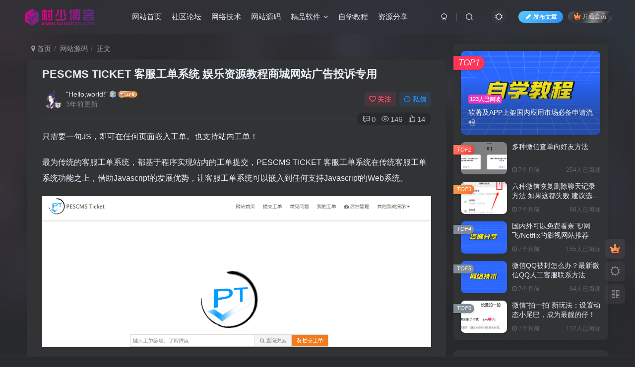

--- FILE ---
content_type: text/html; charset=UTF-8
request_url: https://www.cunshao.com/271846.html
body_size: 18178
content:
<!DOCTYPE HTML>
<html lang="zh-Hans">
<head>
	<meta charset="UTF-8">
	<link rel="dns-prefetch" href="//apps.bdimg.com">
	<meta http-equiv="X-UA-Compatible" content="IE=edge,chrome=1">
	<meta name="viewport" content="width=device-width, initial-scale=1.0, user-scalable=0, minimum-scale=1.0, maximum-scale=0.0, viewport-fit=cover">
	<meta http-equiv="Cache-Control" content="no-transform" />
	<meta http-equiv="Cache-Control" content="no-siteapp" />
	<meta name='robots' content='max-image-preview:large' />
	<style>img:is([sizes="auto" i], [sizes^="auto," i]) { contain-intrinsic-size: 3000px 1500px }</style>
	<title>PESCMS TICKET 客服工单系统 娱乐资源教程商城网站广告投诉专用-村少博客</title><meta name="keywords" content="c,ck,cm,cms,e,网站源码">
<meta name="description" content="只需要一句JS，即可在任何页面嵌入工单。也支持站内工单！ 最为传统的客服工单系统，都基于程序实现站内的工单提交，PESCMS TICKET 客服工单系统在传统客服工单系统功能之上，借助Javascript的发展优势，让客服工单系统可以嵌入到任何支持Javascript的Web系统。">
<link rel="canonical" href="https://www.cunshao.com/271846.html" />
<link rel='stylesheet' id='wp-block-library-css' href='https://www.cunshao.com/wp-includes/css/dist/block-library/style.min.css?ver=6.8.3' type='text/css' media='all' />
<style id='classic-theme-styles-inline-css' type='text/css'>
/*! This file is auto-generated */
.wp-block-button__link{color:#fff;background-color:#32373c;border-radius:9999px;box-shadow:none;text-decoration:none;padding:calc(.667em + 2px) calc(1.333em + 2px);font-size:1.125em}.wp-block-file__button{background:#32373c;color:#fff;text-decoration:none}
</style>
<style id='global-styles-inline-css' type='text/css'>
:root{--wp--preset--aspect-ratio--square: 1;--wp--preset--aspect-ratio--4-3: 4/3;--wp--preset--aspect-ratio--3-4: 3/4;--wp--preset--aspect-ratio--3-2: 3/2;--wp--preset--aspect-ratio--2-3: 2/3;--wp--preset--aspect-ratio--16-9: 16/9;--wp--preset--aspect-ratio--9-16: 9/16;--wp--preset--color--black: #000000;--wp--preset--color--cyan-bluish-gray: #abb8c3;--wp--preset--color--white: #ffffff;--wp--preset--color--pale-pink: #f78da7;--wp--preset--color--vivid-red: #cf2e2e;--wp--preset--color--luminous-vivid-orange: #ff6900;--wp--preset--color--luminous-vivid-amber: #fcb900;--wp--preset--color--light-green-cyan: #7bdcb5;--wp--preset--color--vivid-green-cyan: #00d084;--wp--preset--color--pale-cyan-blue: #8ed1fc;--wp--preset--color--vivid-cyan-blue: #0693e3;--wp--preset--color--vivid-purple: #9b51e0;--wp--preset--gradient--vivid-cyan-blue-to-vivid-purple: linear-gradient(135deg,rgba(6,147,227,1) 0%,rgb(155,81,224) 100%);--wp--preset--gradient--light-green-cyan-to-vivid-green-cyan: linear-gradient(135deg,rgb(122,220,180) 0%,rgb(0,208,130) 100%);--wp--preset--gradient--luminous-vivid-amber-to-luminous-vivid-orange: linear-gradient(135deg,rgba(252,185,0,1) 0%,rgba(255,105,0,1) 100%);--wp--preset--gradient--luminous-vivid-orange-to-vivid-red: linear-gradient(135deg,rgba(255,105,0,1) 0%,rgb(207,46,46) 100%);--wp--preset--gradient--very-light-gray-to-cyan-bluish-gray: linear-gradient(135deg,rgb(238,238,238) 0%,rgb(169,184,195) 100%);--wp--preset--gradient--cool-to-warm-spectrum: linear-gradient(135deg,rgb(74,234,220) 0%,rgb(151,120,209) 20%,rgb(207,42,186) 40%,rgb(238,44,130) 60%,rgb(251,105,98) 80%,rgb(254,248,76) 100%);--wp--preset--gradient--blush-light-purple: linear-gradient(135deg,rgb(255,206,236) 0%,rgb(152,150,240) 100%);--wp--preset--gradient--blush-bordeaux: linear-gradient(135deg,rgb(254,205,165) 0%,rgb(254,45,45) 50%,rgb(107,0,62) 100%);--wp--preset--gradient--luminous-dusk: linear-gradient(135deg,rgb(255,203,112) 0%,rgb(199,81,192) 50%,rgb(65,88,208) 100%);--wp--preset--gradient--pale-ocean: linear-gradient(135deg,rgb(255,245,203) 0%,rgb(182,227,212) 50%,rgb(51,167,181) 100%);--wp--preset--gradient--electric-grass: linear-gradient(135deg,rgb(202,248,128) 0%,rgb(113,206,126) 100%);--wp--preset--gradient--midnight: linear-gradient(135deg,rgb(2,3,129) 0%,rgb(40,116,252) 100%);--wp--preset--font-size--small: 13px;--wp--preset--font-size--medium: 20px;--wp--preset--font-size--large: 36px;--wp--preset--font-size--x-large: 42px;--wp--preset--spacing--20: 0.44rem;--wp--preset--spacing--30: 0.67rem;--wp--preset--spacing--40: 1rem;--wp--preset--spacing--50: 1.5rem;--wp--preset--spacing--60: 2.25rem;--wp--preset--spacing--70: 3.38rem;--wp--preset--spacing--80: 5.06rem;--wp--preset--shadow--natural: 6px 6px 9px rgba(0, 0, 0, 0.2);--wp--preset--shadow--deep: 12px 12px 50px rgba(0, 0, 0, 0.4);--wp--preset--shadow--sharp: 6px 6px 0px rgba(0, 0, 0, 0.2);--wp--preset--shadow--outlined: 6px 6px 0px -3px rgba(255, 255, 255, 1), 6px 6px rgba(0, 0, 0, 1);--wp--preset--shadow--crisp: 6px 6px 0px rgba(0, 0, 0, 1);}:where(.is-layout-flex){gap: 0.5em;}:where(.is-layout-grid){gap: 0.5em;}body .is-layout-flex{display: flex;}.is-layout-flex{flex-wrap: wrap;align-items: center;}.is-layout-flex > :is(*, div){margin: 0;}body .is-layout-grid{display: grid;}.is-layout-grid > :is(*, div){margin: 0;}:where(.wp-block-columns.is-layout-flex){gap: 2em;}:where(.wp-block-columns.is-layout-grid){gap: 2em;}:where(.wp-block-post-template.is-layout-flex){gap: 1.25em;}:where(.wp-block-post-template.is-layout-grid){gap: 1.25em;}.has-black-color{color: var(--wp--preset--color--black) !important;}.has-cyan-bluish-gray-color{color: var(--wp--preset--color--cyan-bluish-gray) !important;}.has-white-color{color: var(--wp--preset--color--white) !important;}.has-pale-pink-color{color: var(--wp--preset--color--pale-pink) !important;}.has-vivid-red-color{color: var(--wp--preset--color--vivid-red) !important;}.has-luminous-vivid-orange-color{color: var(--wp--preset--color--luminous-vivid-orange) !important;}.has-luminous-vivid-amber-color{color: var(--wp--preset--color--luminous-vivid-amber) !important;}.has-light-green-cyan-color{color: var(--wp--preset--color--light-green-cyan) !important;}.has-vivid-green-cyan-color{color: var(--wp--preset--color--vivid-green-cyan) !important;}.has-pale-cyan-blue-color{color: var(--wp--preset--color--pale-cyan-blue) !important;}.has-vivid-cyan-blue-color{color: var(--wp--preset--color--vivid-cyan-blue) !important;}.has-vivid-purple-color{color: var(--wp--preset--color--vivid-purple) !important;}.has-black-background-color{background-color: var(--wp--preset--color--black) !important;}.has-cyan-bluish-gray-background-color{background-color: var(--wp--preset--color--cyan-bluish-gray) !important;}.has-white-background-color{background-color: var(--wp--preset--color--white) !important;}.has-pale-pink-background-color{background-color: var(--wp--preset--color--pale-pink) !important;}.has-vivid-red-background-color{background-color: var(--wp--preset--color--vivid-red) !important;}.has-luminous-vivid-orange-background-color{background-color: var(--wp--preset--color--luminous-vivid-orange) !important;}.has-luminous-vivid-amber-background-color{background-color: var(--wp--preset--color--luminous-vivid-amber) !important;}.has-light-green-cyan-background-color{background-color: var(--wp--preset--color--light-green-cyan) !important;}.has-vivid-green-cyan-background-color{background-color: var(--wp--preset--color--vivid-green-cyan) !important;}.has-pale-cyan-blue-background-color{background-color: var(--wp--preset--color--pale-cyan-blue) !important;}.has-vivid-cyan-blue-background-color{background-color: var(--wp--preset--color--vivid-cyan-blue) !important;}.has-vivid-purple-background-color{background-color: var(--wp--preset--color--vivid-purple) !important;}.has-black-border-color{border-color: var(--wp--preset--color--black) !important;}.has-cyan-bluish-gray-border-color{border-color: var(--wp--preset--color--cyan-bluish-gray) !important;}.has-white-border-color{border-color: var(--wp--preset--color--white) !important;}.has-pale-pink-border-color{border-color: var(--wp--preset--color--pale-pink) !important;}.has-vivid-red-border-color{border-color: var(--wp--preset--color--vivid-red) !important;}.has-luminous-vivid-orange-border-color{border-color: var(--wp--preset--color--luminous-vivid-orange) !important;}.has-luminous-vivid-amber-border-color{border-color: var(--wp--preset--color--luminous-vivid-amber) !important;}.has-light-green-cyan-border-color{border-color: var(--wp--preset--color--light-green-cyan) !important;}.has-vivid-green-cyan-border-color{border-color: var(--wp--preset--color--vivid-green-cyan) !important;}.has-pale-cyan-blue-border-color{border-color: var(--wp--preset--color--pale-cyan-blue) !important;}.has-vivid-cyan-blue-border-color{border-color: var(--wp--preset--color--vivid-cyan-blue) !important;}.has-vivid-purple-border-color{border-color: var(--wp--preset--color--vivid-purple) !important;}.has-vivid-cyan-blue-to-vivid-purple-gradient-background{background: var(--wp--preset--gradient--vivid-cyan-blue-to-vivid-purple) !important;}.has-light-green-cyan-to-vivid-green-cyan-gradient-background{background: var(--wp--preset--gradient--light-green-cyan-to-vivid-green-cyan) !important;}.has-luminous-vivid-amber-to-luminous-vivid-orange-gradient-background{background: var(--wp--preset--gradient--luminous-vivid-amber-to-luminous-vivid-orange) !important;}.has-luminous-vivid-orange-to-vivid-red-gradient-background{background: var(--wp--preset--gradient--luminous-vivid-orange-to-vivid-red) !important;}.has-very-light-gray-to-cyan-bluish-gray-gradient-background{background: var(--wp--preset--gradient--very-light-gray-to-cyan-bluish-gray) !important;}.has-cool-to-warm-spectrum-gradient-background{background: var(--wp--preset--gradient--cool-to-warm-spectrum) !important;}.has-blush-light-purple-gradient-background{background: var(--wp--preset--gradient--blush-light-purple) !important;}.has-blush-bordeaux-gradient-background{background: var(--wp--preset--gradient--blush-bordeaux) !important;}.has-luminous-dusk-gradient-background{background: var(--wp--preset--gradient--luminous-dusk) !important;}.has-pale-ocean-gradient-background{background: var(--wp--preset--gradient--pale-ocean) !important;}.has-electric-grass-gradient-background{background: var(--wp--preset--gradient--electric-grass) !important;}.has-midnight-gradient-background{background: var(--wp--preset--gradient--midnight) !important;}.has-small-font-size{font-size: var(--wp--preset--font-size--small) !important;}.has-medium-font-size{font-size: var(--wp--preset--font-size--medium) !important;}.has-large-font-size{font-size: var(--wp--preset--font-size--large) !important;}.has-x-large-font-size{font-size: var(--wp--preset--font-size--x-large) !important;}
:where(.wp-block-post-template.is-layout-flex){gap: 1.25em;}:where(.wp-block-post-template.is-layout-grid){gap: 1.25em;}
:where(.wp-block-columns.is-layout-flex){gap: 2em;}:where(.wp-block-columns.is-layout-grid){gap: 2em;}
:root :where(.wp-block-pullquote){font-size: 1.5em;line-height: 1.6;}
</style>
<link rel='stylesheet' id='_bootstrap-css' href='https://www.cunshao.com/wp-content/themes/zibll/css/bootstrap.min.css?ver=8.4.9.beta1' type='text/css' media='all' />
<link rel='stylesheet' id='_fontawesome-css' href='https://www.cunshao.com/wp-content/themes/zibll/css/font-awesome.min.css?ver=8.4.9.beta1' type='text/css' media='all' />
<link rel='stylesheet' id='_main-css' href='https://www.cunshao.com/wp-content/themes/zibll/css/main.min.css?ver=8.4.9.beta1' type='text/css' media='all' />
<link rel='stylesheet' id='_forums-css' href='https://www.cunshao.com/wp-content/themes/zibll/inc/functions/bbs/assets/css/main.min.css?ver=8.4.9.beta1' type='text/css' media='all' />
<link rel='stylesheet' id='_shop-css' href='https://www.cunshao.com/wp-content/themes/zibll/inc/functions/shop/assets/css/main.min.css?ver=8.4.9.beta1' type='text/css' media='all' />
<script type="text/javascript" src="https://www.cunshao.com/wp-content/themes/zibll/js/libs/jquery.min.js?ver=8.4.9.beta1" id="jquery-js"></script>
<link rel='shortcut icon' href='https://www.cunshao.com/favicon.ico'><link rel='icon' href='https://www.cunshao.com/favicon.ico'><link rel='apple-touch-icon-precomposed' href='https://www.cunshao.com/wp-content/uploads/2021/12/9a1e1dfa47a6.png'><meta name='msapplication-TileImage' content='https://www.cunshao.com/wp-content/uploads/2021/12/9a1e1dfa47a6.png'><style>body{--theme-color:#f438b9;--focus-shadow-color:rgba(244,56,185,.4);--focus-color-opacity1:rgba(244,56,185,.1);--focus-color-opacity05:rgba(244,56,185,.05);--focus-color-opacity3:rgba(244,56,185,.3);--focus-color-opacity6:rgba(244,56,185,.6);--mian-max-width:1200px;}.enlighter-default .enlighter,.wp-block-zibllblock-enlighter:not(:has(.enlighter)),.enlighter-pre:not(:has(.enlighter)){max-height:400px;overflow-y:auto !important;}.posts-item .item-heading>a {font-weight: bold;color: unset;}body{
            background-image: url("https://www.cunshao.com/wp-content/uploads/2024/06/b6b0cdfe1820240615123140-scaled.webp");
            background-position: center top;
            background-repeat: no-repeat;
            background-attachment: scroll;
            background-size: contain;
            
        }.dark-theme{
            background-image: url("https://www.cunshao.com/wp-content/uploads/2024/06/b7f0e234dc20240615123229.webp");
            background-position: center center;
            background-repeat: no-repeat;
            background-attachment: fixed;
            background-size: cover;
            
        }@media (max-width:640px) {
		.meta-right .meta-view{
			display: unset !important;
		}
	}</style><meta name='apple-mobile-web-app-title' content='村少博客'><meta name="theme-color" content="#2F3135"><!--[if IE]><script src="https://www.cunshao.com/wp-content/themes/zibll/js/libs/html5.min.js"></script><![endif]-->	</head>
<body class="wp-singular post-template-default single single-post postid-271846 single-format-standard wp-theme-zibll dark-theme nav-fixed site-layout-2">
		<div style="position: fixed;z-index: -999;left: -5000%;"><img src="https://www.cunshao.com/wp-content/uploads/2021/05/QQ截图20210522230331.png" alt="PESCMS TICKET 客服工单系统 娱乐资源教程商城网站广告投诉专用-村少博客"></div>	<header class="header header-layout-1 scroll-down-hide"><nav class="navbar navbar-top center">
            <div class="container-fluid container-header"><div class="navbar-header">
			<div class="navbar-brand"><a class="navbar-logo" href="https://www.cunshao.com"><img src="https://www.cunshao.com/logo.png" switch-src="https://www.cunshao.com/logo.png" alt="村少博客 - 知名博主 - 资源网,技术网,源码网,线报网,导航网,写真网,三亚海棠区心路网络科技工作室" >
			</a></div>
			<button type="button" data-toggle-class="mobile-navbar-show" data-target="body" class="navbar-toggle"><i class="em12 css-icon i-menu"><i></i></i></button><a class="main-search-btn navbar-toggle" href="javascript:;"><svg class="icon" aria-hidden="true"><use xlink:href="#icon-search"></use></svg></a>
		</div>  <div class="collapse navbar-collapse"><ul class="nav navbar-nav"><li id="menu-item-1069" class="menu-item menu-item-type-custom menu-item-object-custom menu-item-1069"><a href="/">网站首页</a></li>
<li id="menu-item-270258" class="menu-item menu-item-type-custom menu-item-object-custom menu-item-270258"><a href="/forums">社区论坛</a></li>
<li id="menu-item-1289" class="menu-item menu-item-type-taxonomy menu-item-object-category menu-item-1289"><a href="https://www.cunshao.com/js">网络技术</a></li>
<li id="menu-item-1285" class="menu-item menu-item-type-taxonomy menu-item-object-category current-post-ancestor current-menu-parent current-post-parent menu-item-1285"><a href="https://www.cunshao.com/ym">网站源码</a></li>
<li id="menu-item-1294" class="menu-item menu-item-type-taxonomy menu-item-object-category menu-item-has-children menu-item-1294"><a href="https://www.cunshao.com/jprj">精品软件</a>
<ul class="sub-menu">
	<li id="menu-item-270219" class="menu-item menu-item-type-taxonomy menu-item-object-category menu-item-270219"><a href="https://www.cunshao.com/jprj/dnrj">电脑软件</a></li>
	<li id="menu-item-270220" class="menu-item menu-item-type-taxonomy menu-item-object-category menu-item-270220"><a href="https://www.cunshao.com/jprj/sjrj">手机软件</a></li>
</ul>
</li>
<li id="menu-item-270238" class="menu-item menu-item-type-taxonomy menu-item-object-category menu-item-270238"><a href="https://www.cunshao.com/jc">自学教程</a></li>
<li id="menu-item-271476" class="menu-item menu-item-type-taxonomy menu-item-object-category menu-item-271476"><a href="https://www.cunshao.com/zyfx">资源分享</a></li>
</ul><div class="navbar-form navbar-right hide show-nav-but" style="margin-right:-10px;"><a data-toggle-class data-target=".nav.navbar-nav" href="javascript:;" class="but"><svg class="" aria-hidden="true" data-viewBox="0 0 1024 1024" viewBox="0 0 1024 1024"><use xlink:href="#icon-menu_2"></use></svg></a></div><div class="navbar-form navbar-right navbar-but"><span class="newadd-btns hover-show but nowave jb-blue radius">
                    <i class="fa fa-fw fa-pencil"></i>发布文章
                    <div class="hover-show-con dropdown-menu drop-newadd"><a rel="nofollow" class="btn-newadd" href="https://www.cunshao.com/posts-edit"><icon class="jb-blue"><svg class="icon" aria-hidden="true"><use xlink:href="#icon-posts"></use></svg></icon><text>发布帖子</text></a><a rel="nofollow" class="btn-newadd" href="https://www.cunshao.com/newposts-2"><icon class="jb-green"><i class="fa fa-pencil-square"></i></icon><text>发布文章</text></a></div>
                </span><span class="hover-show inline-block"><a class="signin-loader but jb-red radius payvip-icon ml10" href="javascript:;"><svg class="em12 mr3" aria-hidden="true" data-viewBox="0 0 1024 1024" viewBox="0 0 1024 1024"><use xlink:href="#icon-vip_1"></use></svg>开通会员</a><div class="sub-menu hover-show-con sub-vip-card"><div class="vip-card pointer level-1 vip-theme1 signin-loader" vip-level="1">
    <div class="abs-center vip-baicon"><img  class="lazyload img-icon " src="https://www.cunshao.com/wp-content/themes/zibll/img/thumbnail-null.svg" data-src="https://www.cunshao.com/wp-content/uploads/2023/11/f751952f2420231121123618.gif" title="会员" alt="会员"></div><div class="vip-img abs-right"><img  class="lazyload img-icon " src="https://www.cunshao.com/wp-content/themes/zibll/img/thumbnail-null.svg" data-src="https://www.cunshao.com/wp-content/uploads/2023/11/f751952f2420231121123618.gif" title="会员" alt="会员"></div><div class="relative"><div class="vip-name mb10"><span class="mr6"><img  class="lazyload img-icon " src="https://www.cunshao.com/wp-content/themes/zibll/img/thumbnail-null.svg" data-src="https://www.cunshao.com/wp-content/uploads/2023/11/f751952f2420231121123618.gif" title="会员" alt="会员"></span>开通会员</div><ul class="mb10 relative"><li>站内尊贵VIP标识</li>
<li>整站资源免费不限量下载</li>
<li>一次开通永久免费无套路会员畅游整站</li>
<li>贵站是我窥探上流社会下流生活的唯一途径</li></ul><a class="but jb-blue radius payvip-button" href="javascript:;">开通会员</a></div>
    </div></div></span></div><div class="navbar-form navbar-right"><a href="javascript:;" class="toggle-theme toggle-radius"><i class="fa fa-toggle-theme"></i></a></div><div class="navbar-form navbar-right">
					<ul class="list-inline splitters relative">
						<li><a href="javascript:;" class="btn signin-loader"><svg class="icon" aria-hidden="true" data-viewBox="50 0 924 924" viewBox="50 0 924 924"><use xlink:href="#icon-user"></use></svg></a>
							<ul class="sub-menu">
							<div class="padding-10"><div class="sub-user-box"><div class="text-center"><div><a class="em09 signin-loader but jb-red radius4 payvip-icon btn-block mt10" href="javascript:;"><svg class="em12 mr10" aria-hidden="true" data-viewBox="0 0 1024 1024" viewBox="0 0 1024 1024"><use xlink:href="#icon-vip_1"></use></svg>开通会员 尊享会员权益</a></div><div class="flex jsa header-user-href"><a href="javascript:;" class="signin-loader"><div class="badg mb6 toggle-radius c-blue"><svg class="icon" aria-hidden="true" data-viewBox="50 0 924 924" viewBox="50 0 924 924"><use xlink:href="#icon-user"></use></svg></div><div class="c-blue">登录</div></a><a href="javascript:;" class="signup-loader"><div class="badg mb6 toggle-radius c-green"><svg class="icon" aria-hidden="true"><use xlink:href="#icon-signup"></use></svg></div><div class="c-green">注册</div></a><a target="_blank" rel="nofollow" href="https://www.cunshao.com/user-sign-2?tab=resetpassword&redirect_to=https://www.cunshao.com/271846.html"><div class="badg mb6 toggle-radius c-purple"><svg class="icon" aria-hidden="true"><use xlink:href="#icon-user_rp"></use></svg></div><div class="c-purple">找回密码</div></a></div></div><p class="social-separator separator muted-3-color em09 mt10">快速登录</p><div class="social_loginbar"><a rel="nofollow" title="QQ登录" href="https://www.cunshao.com/oauth/clogin?type=qq&#038;rurl=https%3A%2F%2Fwww.cunshao.com%2F271846.html" class="social-login-item qq button-lg"><i class="fa fa-qq" aria-hidden="true"></i>QQ登录</a><a rel="nofollow" title="微信登录" href="https://www.cunshao.com/oauth/clogin?type=weixin&#038;rurl=https%3A%2F%2Fwww.cunshao.com%2F271846.html" class="social-login-item weixin button-lg"><i class="fa fa-weixin" aria-hidden="true"></i>微信登录</a></div></div></div>
							</ul>
						</li><li class="relative"><a class="main-search-btn btn nav-search-btn" href="javascript:;"><svg class="icon" aria-hidden="true"><use xlink:href="#icon-search"></use></svg></a></li>
					</ul>
				</div></div></div>
        </nav></header><div class="mobile-header">
            <nav mini-touch="mobile-nav" touch-direction="left" class="mobile-navbar visible-xs-block scroll-y mini-scrollbar left"><div class="flex jsb ac mb20">
            <div class="navbar-logo"><img src="https://www.cunshao.com/logo.png" switch-src="https://www.cunshao.com/logo.png" alt="村少博客" ></div>
            <button type="button" data-toggle-class="mobile-navbar-show" data-target="body" class="close"><svg class="ic-close" aria-hidden="true"><use xlink:href="#icon-close"></use></svg></button>
        </div><a href="javascript:;" class="toggle-theme toggle-radius"><i class="fa fa-toggle-theme"></i></a><ul class="mobile-menus theme-box"><li class="menu-item menu-item-type-custom menu-item-object-custom menu-item-1069"><a href="/">网站首页</a></li>
<li class="menu-item menu-item-type-custom menu-item-object-custom menu-item-270258"><a href="/forums">社区论坛</a></li>
<li class="menu-item menu-item-type-taxonomy menu-item-object-category menu-item-1289"><a href="https://www.cunshao.com/js">网络技术</a></li>
<li class="menu-item menu-item-type-taxonomy menu-item-object-category current-post-ancestor current-menu-parent current-post-parent menu-item-1285"><a href="https://www.cunshao.com/ym">网站源码</a></li>
<li class="menu-item menu-item-type-taxonomy menu-item-object-category menu-item-has-children menu-item-1294"><a href="https://www.cunshao.com/jprj">精品软件</a>
<ul class="sub-menu">
	<li class="menu-item menu-item-type-taxonomy menu-item-object-category menu-item-270219"><a href="https://www.cunshao.com/jprj/dnrj">电脑软件</a></li>
	<li class="menu-item menu-item-type-taxonomy menu-item-object-category menu-item-270220"><a href="https://www.cunshao.com/jprj/sjrj">手机软件</a></li>
</ul>
</li>
<li class="menu-item menu-item-type-taxonomy menu-item-object-category menu-item-270238"><a href="https://www.cunshao.com/jc">自学教程</a></li>
<li class="menu-item menu-item-type-taxonomy menu-item-object-category menu-item-271476"><a href="https://www.cunshao.com/zyfx">资源分享</a></li>
</ul><div class="posts-nav-box" data-title="文章目录"></div><div class="sub-user-box"><div class="text-center"><div><a class="em09 signin-loader but jb-red radius4 payvip-icon btn-block mt10" href="javascript:;"><svg class="em12 mr10" aria-hidden="true" data-viewBox="0 0 1024 1024" viewBox="0 0 1024 1024"><use xlink:href="#icon-vip_1"></use></svg>开通会员 尊享会员权益</a></div><div class="flex jsa header-user-href"><a href="javascript:;" class="signin-loader"><div class="badg mb6 toggle-radius c-blue"><svg class="icon" aria-hidden="true" data-viewBox="50 0 924 924" viewBox="50 0 924 924"><use xlink:href="#icon-user"></use></svg></div><div class="c-blue">登录</div></a><a href="javascript:;" class="signup-loader"><div class="badg mb6 toggle-radius c-green"><svg class="icon" aria-hidden="true"><use xlink:href="#icon-signup"></use></svg></div><div class="c-green">注册</div></a><a target="_blank" rel="nofollow" href="https://www.cunshao.com/user-sign-2?tab=resetpassword&redirect_to=https://www.cunshao.com/271846.html"><div class="badg mb6 toggle-radius c-purple"><svg class="icon" aria-hidden="true"><use xlink:href="#icon-user_rp"></use></svg></div><div class="c-purple">找回密码</div></a></div></div><p class="social-separator separator muted-3-color em09 mt10">快速登录</p><div class="social_loginbar"><a rel="nofollow" title="QQ登录" href="https://www.cunshao.com/oauth/clogin?type=qq&#038;rurl=https%3A%2F%2Fwww.cunshao.com%2F271846.html" class="social-login-item qq button-lg"><i class="fa fa-qq" aria-hidden="true"></i>QQ登录</a><a rel="nofollow" title="微信登录" href="https://www.cunshao.com/oauth/clogin?type=weixin&#038;rurl=https%3A%2F%2Fwww.cunshao.com%2F271846.html" class="social-login-item weixin button-lg"><i class="fa fa-weixin" aria-hidden="true"></i>微信登录</a></div></div><div class="mobile-nav-widget"></div></nav><div class="fixed-body" data-toggle-class="mobile-navbar-show" data-target="body"></div></div><div class="container fluid-widget"></div><main role="main" class="container">
    <div class="content-wrap">
        <div class="content-layout">
            <ul class="breadcrumb">
		<li><a href="https://www.cunshao.com"><i class="fa fa-map-marker"></i> 首页</a></li><li>
		<a href="https://www.cunshao.com/ym">网站源码</a> </li><li> 正文</li></ul><article class="article main-bg theme-box box-body radius8 main-shadow"><div class="article-header theme-box clearfix relative"><h1 class="article-title"> <a href="https://www.cunshao.com/271846.html">PESCMS TICKET 客服工单系统 娱乐资源教程商城网站广告投诉专用</a></h1><div class="article-avatar"><div class="user-info flex ac article-avatar"><a href="https://www.cunshao.com/author/1"><span class="avatar-img"><img alt="&quot;Hello,world!&quot;的头像-村少博客" src="https://www.cunshao.com/wp-content/uploads/2022/06/5acbcaf8e61b.jpg" data-src="//www.cunshao.com/wp-content/uploads/2021/12/795f980d6577.png" class="lazyload avatar avatar-id-1"><img class="lazyload avatar-badge" src="https://www.cunshao.com/wp-content/themes/zibll/img/thumbnail.svg" data-src="https://www.cunshao.com/wp-content/uploads/2023/11/f751952f2420231121123618.gif" data-toggle="tooltip" title="会员" alt="会员"></span></a><div class="user-right flex flex1 ac jsb ml10"><div class="flex1"><name class="flex ac flex1"><a class="display-name text-ellipsis " href="https://www.cunshao.com/author/1">"Hello,world!"</a><img  class="lazyload ml3 img-icon medal-icon" src="https://www.cunshao.com/wp-content/themes/zibll/img/thumbnail-null.svg" data-src="https://www.cunshao.com/wp-content/themes/zibll/img//medal/medal-22.svg" data-toggle="tooltip" title="人气大使"  alt="徽章-人气大使-村少博客"><img  class="lazyload img-icon ml3" src="https://www.cunshao.com/wp-content/themes/zibll/img/thumbnail-null.svg" data-src="https://www.cunshao.com/wp-content/themes/zibll/img/user-level-6.png" data-toggle="tooltip" title="LV6" alt="等级-LV6-村少博客"></name><div class="px12-sm muted-2-color text-ellipsis"><span data-toggle="tooltip" data-placement="bottom" title="2023年01月03日 12:28发布">3年前更新</span></div></div><div class="flex0 user-action"><a href="javascript:;" class="px12-sm ml10 follow but c-red signin-loader" data-pid="1"><count><i class="fa fa-heart-o mr3" aria-hidden="true"></i>关注</count></a><a class="signin-loader ml6 but c-blue px12-sm" href="javascript:;"><svg class="icon" aria-hidden="true"><use xlink:href="#icon-private"></use></svg>私信</a></div></div></div><div class="relative"><i class="line-form-line"></i><div class="flex ac single-metabox abs-right"><div class="post-metas"><item class="meta-comm"><a rel="nofollow" data-toggle="tooltip" title="去评论" href="javascript:(scrollTopTo('#comments'));"><svg class="icon" aria-hidden="true"><use xlink:href="#icon-comment"></use></svg>0</a></item><item class="meta-view"><svg class="icon" aria-hidden="true"><use xlink:href="#icon-view"></use></svg>146</item><item class="meta-like"><svg class="icon" aria-hidden="true"><use xlink:href="#icon-like"></use></svg>14</item></div></div></div></div></div>    <div class="article-content">
                        <div data-nav="posts"class="theme-box wp-posts-content">
            
<p>只需要一句JS，即可在任何页面嵌入工单。也支持站内工单！</p>



<p>最为传统的客服工单系统，都基于程序实现站内的工单提交，PESCMS TICKET 客服工单系统在传统客服工单系统功能之上，借助Javascript的发展优势，让客服工单系统可以嵌入到任何支持Javascript的Web系统。</p>



<figure class="wp-block-image size-large"><img alt="图片[1]-PESCMS TICKET 客服工单系统 娱乐资源教程商城网站广告投诉专用-村少博客" decoding="async" src="https://www.cunshao.com/wp-content/themes/zibll/img/thumbnail-lg.svg" data-src="https://www.cunshao.com/wp-content/uploads/2021/05/QQ截图20210522230331.png"  /></figure>
                    </div>
        <div class="zib-widget pay-box  order-type-2" id="posts-pay"><div class="flex pay-flexbox"><div class="flex0 relative mr20 hide-sm pay-thumb"><div class="graphic"><img src="https://www.cunshao.com/wp-content/uploads/2021/12/f227b69a0e23-scaled.jpg" data-src="https://www.cunshao.com/wp-content/uploads/2021/05/QQ截图20210522230331.png" alt="PESCMS TICKET 客服工单系统 娱乐资源教程商城网站广告投诉专用-村少博客" class="lazyload fit-cover"><div class="abs-center text-center left-bottom"></div></div></div><div class="flex-auto-h flex xx jsb"><dt class="text-ellipsis pay-title">PESCMS TICKET 客服工单系统 娱乐资源教程商城网站广告投诉专用</dt><div class="mt6 em09 muted-2-color">此内容为付费资源，请付费后查看</div><div class=""><div class="price-box"><div class="c-red padding-h10"><b data-toggle="tooltip" title="会员及以上会员可购买" class="badg radius jb-vip1" style="padding: 5px 20px;"><svg class="mr3" aria-hidden="true" data-viewBox="0 0 1024 1024" viewBox="0 0 1024 1024"><use xlink:href="#icon-vip_1"></use></svg>会员专属资源</b></div></div></div><div><span href="javascript:;" class="but vip-price  signin-loader" vip-level="1" data-toggle="tooltip" title="开通会员"><svg class="mr3 em14" aria-hidden="true" data-viewBox="0 0 1024 1024" viewBox="0 0 1024 1024"><use xlink:href="#icon-vip_1"></use></svg>会员<span class="em12 ml3 vip-price-text">免费</span></span></div><div class="text-right mt10"><div class="badg c-yellow em09 mb6"><i class="fa fa-fw fa-info-circle fa-fw mr6" aria-hidden="true"></i>您暂无购买权限，请先开通会员</div><a href="javascript:;" vip-level="1" class="but btn-block jb-vip1 signin-loader padding-lg"><svg class="mr3" aria-hidden="true" data-viewBox="0 0 1024 1024" viewBox="0 0 1024 1024"><use xlink:href="#icon-vip_1"></use></svg>开通会员</a></div></div></div><div class="pay-attr mt10"><div class="flex jsb"><span class="attr-key flex0 mr20 opacity8">下载说明</span><span class="attr-value">本站所有资源均为作者提供和网友推荐收集整理而来，仅供学习和研究使用，请在下载后24小时内删除。</span></div></div><div class="pay-tag abs-center"><i class="fa fa-download mr3"></i>付费资源</div></div><div class="em09 muted-3-color"><div><span>©</span> 版权声明</div><div class="posts-copyright">本站所发布的全部内容源于互联网搬运，请在下载后24小时内删除。如果有侵权之处请第一时间联系我们E-mail：86512@qq.com删除。敬请谅解!</div></div><div class="text-center theme-box muted-3-color box-body separator em09">THE END</div><div class="theme-box article-tags"><a class="but ml6 radius c-blue" title="查看更多分类文章" href="https://www.cunshao.com/ym"><i class="fa fa-folder-open-o" aria-hidden="true"></i>网站源码</a><br><a href="https://www.cunshao.com/tag/e" title="查看此标签更多文章" class="but ml6 radius"># e</a><a href="https://www.cunshao.com/tag/c" title="查看此标签更多文章" class="but ml6 radius"># c</a><a href="https://www.cunshao.com/tag/cms" title="查看此标签更多文章" class="but ml6 radius"># cms</a><a href="https://www.cunshao.com/tag/cm" title="查看此标签更多文章" class="but ml6 radius"># cm</a><a href="https://www.cunshao.com/tag/ck" title="查看此标签更多文章" class="but ml6 radius"># ck</a></div>    </div>
    <div class="text-center muted-3-color box-body em09">喜欢就支持一下吧</div><div class="text-center post-actions"><a href="javascript:;" data-action="like" class="action action-like" data-pid="271846"><svg class="icon" aria-hidden="true"><use xlink:href="#icon-like"></use></svg><text>点赞</text><count>14</count></a><span class="hover-show dropup action action-share">
        <svg class="icon" aria-hidden="true"><use xlink:href="#icon-share"></use></svg><text>分享</text><div class="zib-widget hover-show-con share-button dropdown-menu"><div><a rel="nofollow" class="share-btn qzone"  target="_blank" title="QQ空间" href="https://sns.qzone.qq.com/cgi-bin/qzshare/cgi_qzshare_onekey?url=https://www.cunshao.com/271846.html&#38;title=PESCMS TICKET 客服工单系统 娱乐资源教程商城网站广告投诉专用-村少博客&#38;pics=https://www.cunshao.com/wp-content/uploads/2021/05/QQ截图20210522230331.png&#38;summary=只需要一句JS，即可在任何页面嵌入工单。也支持站内工单！ 最为传统的客服工单系统，都基于程序实现站内的工单提交，PESCMS TICKET 客服工单系统在传统客服工单系统功能之上，借助Javascript的发展优势，让客服工单系统可以嵌入到任何支持Javascript的Web系统。"><icon><svg class="icon" aria-hidden="true"><use xlink:href="#icon-qzone-color"></use></svg></icon><text>QQ空间<text></a><a rel="nofollow" class="share-btn weibo"  target="_blank" title="微博" href="https://service.weibo.com/share/share.php?url=https://www.cunshao.com/271846.html&#38;title=PESCMS TICKET 客服工单系统 娱乐资源教程商城网站广告投诉专用-村少博客&#38;pic=https://www.cunshao.com/wp-content/uploads/2021/05/QQ截图20210522230331.png&#38;searchPic=false"><icon><svg class="icon" aria-hidden="true"><use xlink:href="#icon-weibo-color"></use></svg></icon><text>微博<text></a><a rel="nofollow" class="share-btn qq"  target="_blank" title="QQ好友" href="https://connect.qq.com/widget/shareqq/index.html?url=https://www.cunshao.com/271846.html&#38;title=PESCMS TICKET 客服工单系统 娱乐资源教程商城网站广告投诉专用-村少博客&#38;pics=https://www.cunshao.com/wp-content/uploads/2021/05/QQ截图20210522230331.png&#38;desc=只需要一句JS，即可在任何页面嵌入工单。也支持站内工单！ 最为传统的客服工单系统，都基于程序实现站内的工单提交，PESCMS TICKET 客服工单系统在传统客服工单系统功能之上，借助Javascript的发展优势，让客服工单系统可以嵌入到任何支持Javascript的Web系统。"><icon><svg class="icon" aria-hidden="true"><use xlink:href="#icon-qq-color"></use></svg></icon><text>QQ好友<text></a><a rel="nofollow" class="share-btn poster" poster-share="271846" title="海报分享" href="javascript:;"><icon><svg class="icon" aria-hidden="true"><use xlink:href="#icon-poster-color"></use></svg></icon><text>海报分享<text></a><a rel="nofollow" class="share-btn copy" data-clipboard-text="https://www.cunshao.com/271846.html" data-clipboard-tag="链接" title="复制链接" href="javascript:;"><icon><svg class="icon" aria-hidden="true"><use xlink:href="#icon-copy-color"></use></svg></icon><text>复制链接<text></a></div></div></span><a href="javascript:;" class="action action-favorite signin-loader" data-pid="271846"><svg class="icon" aria-hidden="true"><use xlink:href="#icon-favorite"></use></svg><text>收藏</text><count></count></a></div></article><div class="user-card zib-widget author">
        <div class="card-content mt10 relative">
            <div class="user-content">
                
                <div class="user-avatar"><a href="https://www.cunshao.com/author/1"><span class="avatar-img avatar-lg"><img alt="&quot;Hello,world!&quot;的头像-村少博客" src="https://www.cunshao.com/wp-content/uploads/2022/06/5acbcaf8e61b.jpg" data-src="//www.cunshao.com/wp-content/uploads/2021/12/795f980d6577.png" class="lazyload avatar avatar-id-1"><img class="lazyload avatar-badge" src="https://www.cunshao.com/wp-content/themes/zibll/img/thumbnail.svg" data-src="https://www.cunshao.com/wp-content/uploads/2023/11/f751952f2420231121123618.gif" data-toggle="tooltip" title="会员" alt="会员"></span></a></div>
                <div class="user-info mt20 mb10">
                    <div class="user-name flex jc"><name class="flex1 flex ac"><a class="display-name text-ellipsis " href="https://www.cunshao.com/author/1">"Hello,world!"</a><img  class="lazyload ml3 img-icon medal-icon" src="https://www.cunshao.com/wp-content/themes/zibll/img/thumbnail-null.svg" data-src="https://www.cunshao.com/wp-content/themes/zibll/img//medal/medal-22.svg" data-toggle="tooltip" title="人气大使"  alt="徽章-人气大使-村少博客"><img  class="lazyload img-icon ml3" src="https://www.cunshao.com/wp-content/themes/zibll/img/thumbnail-null.svg" data-src="https://www.cunshao.com/wp-content/themes/zibll/img/user-level-6.png" data-toggle="tooltip" title="LV6" alt="等级-LV6-村少博客"><a href="javascript:;" class="focus-color ml10 follow flex0 signin-loader" data-pid="1"><count><i class="fa fa-heart-o mr3" aria-hidden="true"></i>关注</count></a></name></div>
                    <div class="author-tag mt10 mini-scrollbar"><a class="but c-blue-2 tag-forum-post" data-toggle="tooltip" title="共325篇帖子" href="https://www.cunshao.com/author/1?tab=forum"><svg class="icon" aria-hidden="true"><use xlink:href="#icon-posts"></use></svg>325</a><a class="but c-blue tag-posts" data-toggle="tooltip" title="共1415篇文章" href="https://www.cunshao.com/author/1"><svg class="icon" aria-hidden="true"><use xlink:href="#icon-post"></use></svg>1415</a><a class="but c-green tag-comment" data-toggle="tooltip" title="共89条评论" href="https://www.cunshao.com/author/1?tab=comment"><svg class="icon" aria-hidden="true"><use xlink:href="#icon-comment"></use></svg>89</a><a class="but c-yellow tag-follow" data-toggle="tooltip" title="共284个粉丝" href="https://www.cunshao.com/author/1?tab=follow"><i class="fa fa-heart em09"></i>284</a><span class="badg c-red tag-view" data-toggle="tooltip" title="人气值 106W+"><svg class="icon" aria-hidden="true"><use xlink:href="#icon-hot"></use></svg>106W+</span></div>
                    <div class="user-desc mt10 muted-2-color em09"><span class="yiyan" type="cn"></span></div>
                    
                </div>
            </div>
            <div class="swiper-container more-posts swiper-scroll"><div class="swiper-wrapper"><div class="swiper-slide mr10"><a href="https://www.cunshao.com/3608.html"><div class="graphic hover-zoom-img em09 style-3" style="padding-bottom: 70%!important;"><img class="fit-cover lazyload" data-src="https://www.cunshao.com/wp-content/uploads/2021/11/29a4981274de.png" src="https://www.cunshao.com/wp-content/themes/zibll/img/thumbnail.svg" alt="抖音600w粉丝抖音网红痞幼一手资料 877P 500M 含私拍-村少博客"><div class="abs-center left-bottom graphic-text text-ellipsis">抖音600w粉丝抖音网红痞幼一手资料 877P 500M 含私拍</div><div class="abs-center left-bottom graphic-text"><div class="em09 opacity8">抖音600w粉丝抖音网红痞幼一手资料 877P 500M 含私拍</div><div class="px12 opacity8 mt6"><item>3年前</item><item class="pull-right"><svg class="icon" aria-hidden="true"><use xlink:href="#icon-view"></use></svg> 7.8W+</item></div></div></div></a></div><div class="swiper-slide mr10"><a href="https://www.cunshao.com/8024.html"><div class="graphic hover-zoom-img em09 style-3" style="padding-bottom: 70%!important;"><img class="fit-cover lazyload" data-src="https://www.cunshao.com/wp-content/uploads/2021/09/QQ截图20210905212930.jpg" src="https://www.cunshao.com/wp-content/themes/zibll/img/thumbnail.svg" alt="斗鱼红人 腐团儿 含付费 大尺写真 32套-村少博客"><div class="abs-center left-bottom graphic-text text-ellipsis">斗鱼红人 腐团儿 含付费 大尺写真 32套</div><div class="abs-center left-bottom graphic-text"><div class="em09 opacity8">斗鱼红人 腐团儿 含付费 大尺写真 32套</div><div class="px12 opacity8 mt6"><item>4年前</item><item class="pull-right"><svg class="icon" aria-hidden="true"><use xlink:href="#icon-view"></use></svg> 5.2W+</item></div></div></div></a></div><div class="swiper-slide mr10"><a href="https://www.cunshao.com/273116.html"><div class="graphic hover-zoom-img em09 style-3" style="padding-bottom: 70%!important;"><img class="fit-cover lazyload" data-src="https://www.cunshao.com/wp-content/uploads/2023/04/67666614ff110810-247x550.jpg" src="https://www.cunshao.com/wp-content/themes/zibll/img/thumbnail.svg" alt="抖音千万级别粉丝【你的欲梦】直播真空露点视频-村少博客"><div class="abs-center left-bottom graphic-text text-ellipsis">抖音千万级别粉丝【你的欲梦】直播真空露点视频</div><div class="abs-center left-bottom graphic-text"><div class="em09 opacity8">抖音千万级别粉丝【你的欲梦】直播真空露点视频</div><div class="px12 opacity8 mt6"><item>3年前</item><item class="pull-right"><svg class="icon" aria-hidden="true"><use xlink:href="#icon-view"></use></svg> 3W+</item></div></div></div></a></div><div class="swiper-slide mr10"><a href="https://www.cunshao.com/4203.html"><div class="graphic hover-zoom-img em09 style-3" style="padding-bottom: 70%!important;"><img class="fit-cover lazyload" data-src="https://www.cunshao.com/wp-content/uploads/2022/05/acf2126909fb.gif" src="https://www.cunshao.com/wp-content/themes/zibll/img/thumbnail.svg" alt="唐嫣早期写真视频接近1小时高清无水印-村少博客"><div class="abs-center left-bottom graphic-text text-ellipsis">唐嫣早期写真视频接近1小时高清无水印</div><div class="abs-center left-bottom graphic-text"><div class="em09 opacity8">唐嫣早期写真视频接近1小时高清无水印</div><div class="px12 opacity8 mt6"><item>4年前</item><item class="pull-right"><svg class="icon" aria-hidden="true"><use xlink:href="#icon-view"></use></svg> 1.8W+</item></div></div></div></a></div><div class="swiper-slide mr10"><a href="https://www.cunshao.com/1855.html"><div class="graphic hover-zoom-img em09 style-3" style="padding-bottom: 70%!important;"><img class="fit-cover lazyload" data-src="https://www.cunshao.com/wp-content/uploads/2021/04/509e88f86077554abfce8af14bfc45a8.png" src="https://www.cunshao.com/wp-content/themes/zibll/img/thumbnail.svg" alt="完美可用的iOS自签工具Sideloadly-村少博客"><div class="abs-center left-bottom graphic-text text-ellipsis">完美可用的iOS自签工具Sideloadly</div><div class="abs-center left-bottom graphic-text"><div class="em09 opacity8">完美可用的iOS自签工具Sideloadly</div><div class="px12 opacity8 mt6"><item>3年前</item><item class="pull-right"><svg class="icon" aria-hidden="true"><use xlink:href="#icon-view"></use></svg> 1.7W+</item></div></div></div></a></div><div class="swiper-slide mr10"><a href="https://www.cunshao.com/3730.html"><div class="graphic hover-zoom-img em09 style-3" style="padding-bottom: 70%!important;"><img class="fit-cover lazyload" data-src="https://www.cunshao.com/wp-content/uploads/2021/05/QQ截图20210518211743.png" src="https://www.cunshao.com/wp-content/themes/zibll/img/thumbnail.svg" alt="照妖镜之网恋乔碧萝你别跑 打开网站自动拍照源码-村少博客"><div class="abs-center left-bottom graphic-text text-ellipsis">照妖镜之网恋乔碧萝你别跑 打开网站自动拍照源码</div><div class="abs-center left-bottom graphic-text"><div class="em09 opacity8">照妖镜之网恋乔碧萝你别跑 打开网站自动拍照源码</div><div class="px12 opacity8 mt6"><item>3年前</item><item class="pull-right"><svg class="icon" aria-hidden="true"><use xlink:href="#icon-view"></use></svg> 1.6W+</item></div></div></div></a></div></div><div class="swiper-button-prev"></div><div class="swiper-button-next"></div></div>
        </div>
    </div>    <div class="theme-box" style="height:99px">
        <nav class="article-nav">
            <div class="main-bg box-body radius8 main-shadow">
                <a href="https://www.cunshao.com/271843.html">
                    <p class="muted-2-color"><i class="fa fa-angle-left em12"></i><i
                            class="fa fa-angle-left em12 mr6"></i>上一篇</p>
                    <div class="text-ellipsis-2">
                        支持各大短视频去水印源码 附带api接口                    </div>
                </a>
            </div>
            <div class="main-bg box-body radius8 main-shadow">
                <a href="https://www.cunshao.com/271847.html">
                    <p class="muted-2-color">下一篇<i class="fa fa-angle-right em12 ml6"></i><i
                            class="fa fa-angle-right em12"></i></p>
                    <div class="text-ellipsis-2">
                        PHP留言板源码 消息果留言吐槽 带后台设置                    </div>
                </a>
            </div>
        </nav>
    </div>
<div class="theme-box relates">
            <div class="box-body notop">
                <div class="title-theme">相关推荐</div>
            </div><div class="zib-widget"><ul class="no-thumb"><div class="posts-mini "><div class="mr10"><div class="item-thumbnail"><a href="https://www.cunshao.com/3730.html"><img src="https://www.cunshao.com/wp-content/uploads/2021/12/f227b69a0e23-scaled.jpg" data-src="https://www.cunshao.com/wp-content/uploads/2021/05/QQ截图20210518211743.png" alt="照妖镜之网恋乔碧萝你别跑 打开网站自动拍照源码-村少博客" class="lazyload fit-cover radius8"></a></div></div><div class="posts-mini-con flex xx flex1 jsb"><h2 class="item-heading text-ellipsis-2"><a  href="https://www.cunshao.com/3730.html">照妖镜之网恋乔碧萝你别跑 打开网站自动拍照源码<span class="focus-color"></span></a></h2><div class="item-meta muted-2-color flex jsb ac"><item class="meta-author flex ac"><a href="https://www.cunshao.com/author/1"><span class="avatar-mini"><img alt="&quot;Hello,world!&quot;的头像-村少博客" src="https://www.cunshao.com/wp-content/uploads/2022/06/5acbcaf8e61b.jpg" data-src="//www.cunshao.com/wp-content/uploads/2021/12/795f980d6577.png" class="lazyload avatar avatar-id-1"><img class="lazyload avatar-badge" src="https://www.cunshao.com/wp-content/themes/zibll/img/thumbnail.svg" data-src="https://www.cunshao.com/wp-content/uploads/2023/11/f751952f2420231121123618.gif" data-toggle="tooltip" title="会员" alt="会员"></span></a><span class="ml6">3年前</span></item><div class="meta-right"><item class="meta-pay badg badg-sm mr6 jb-vip1"  data-toggle="tooltip" title="付费资源"><img  class="lazyload img-icon mr3" src="https://www.cunshao.com/wp-content/themes/zibll/img/thumbnail-null.svg" data-src="https://www.cunshao.com/wp-content/uploads/2023/11/f751952f2420231121123618.gif" data-toggle="tooltip" title="会员" alt="会员">会员专属</item><item class="meta-view"><svg class="icon" aria-hidden="true"><use xlink:href="#icon-view"></use></svg>1.6W+</item></div></div></div></div><div class="posts-mini "><div class="mr10"><div class="item-thumbnail"><a href="https://www.cunshao.com/269371.html"><img src="https://www.cunshao.com/wp-content/uploads/2021/12/f227b69a0e23-scaled.jpg" data-src="https://www.cunshao.com/wp-content/uploads/2022/11/3093b9bbfe134034-568x550.jpg" alt="一些个人引导页/导航页/发布页/等html单页源码收录-村少博客" class="lazyload fit-cover radius8"></a></div></div><div class="posts-mini-con flex xx flex1 jsb"><h2 class="item-heading text-ellipsis-2"><a  href="https://www.cunshao.com/269371.html">一些个人引导页/导航页/发布页/等html单页源码收录<span class="focus-color"></span></a></h2><div class="item-meta muted-2-color flex jsb ac"><item class="meta-author flex ac"><a href="https://www.cunshao.com/author/1"><span class="avatar-mini"><img alt="&quot;Hello,world!&quot;的头像-村少博客" src="https://www.cunshao.com/wp-content/uploads/2022/06/5acbcaf8e61b.jpg" data-src="//www.cunshao.com/wp-content/uploads/2021/12/795f980d6577.png" class="lazyload avatar avatar-id-1"><img class="lazyload avatar-badge" src="https://www.cunshao.com/wp-content/themes/zibll/img/thumbnail.svg" data-src="https://www.cunshao.com/wp-content/uploads/2023/11/f751952f2420231121123618.gif" data-toggle="tooltip" title="会员" alt="会员"></span></a><span class="ml6">3年前</span></item><div class="meta-right"><item class="meta-pay badg badg-sm mr6 jb-vip1"  data-toggle="tooltip" title="付费资源"><img  class="lazyload img-icon mr3" src="https://www.cunshao.com/wp-content/themes/zibll/img/thumbnail-null.svg" data-src="https://www.cunshao.com/wp-content/uploads/2023/11/f751952f2420231121123618.gif" data-toggle="tooltip" title="会员" alt="会员">会员专属</item><item class="meta-view"><svg class="icon" aria-hidden="true"><use xlink:href="#icon-view"></use></svg>8431</item></div></div></div></div><div class="posts-mini "><div class="mr10"><div class="item-thumbnail"><a href="https://www.cunshao.com/269771.html"><img src="https://www.cunshao.com/wp-content/uploads/2021/12/f227b69a0e23-scaled.jpg" data-src="https://www.cunshao.com/wp-content/uploads/2022/01/LIVE码支付_支付宝免签约_微信免签_QQ钱包免签约接口_优云宝_秒冲宝_码支付.png" alt="码支付易支付免签代收付等第三方支付系统源码合集-村少博客" class="lazyload fit-cover radius8"></a></div></div><div class="posts-mini-con flex xx flex1 jsb"><h2 class="item-heading text-ellipsis-2"><a  href="https://www.cunshao.com/269771.html">码支付易支付免签代收付等第三方支付系统源码合集<span class="focus-color"></span></a></h2><div class="item-meta muted-2-color flex jsb ac"><item class="meta-author flex ac"><a href="https://www.cunshao.com/author/1"><span class="avatar-mini"><img alt="&quot;Hello,world!&quot;的头像-村少博客" src="https://www.cunshao.com/wp-content/uploads/2022/06/5acbcaf8e61b.jpg" data-src="//www.cunshao.com/wp-content/uploads/2021/12/795f980d6577.png" class="lazyload avatar avatar-id-1"><img class="lazyload avatar-badge" src="https://www.cunshao.com/wp-content/themes/zibll/img/thumbnail.svg" data-src="https://www.cunshao.com/wp-content/uploads/2023/11/f751952f2420231121123618.gif" data-toggle="tooltip" title="会员" alt="会员"></span></a><span class="ml6">3年前</span></item><div class="meta-right"><item class="meta-pay badg badg-sm mr6 jb-vip1"  data-toggle="tooltip" title="付费资源"><img  class="lazyload img-icon mr3" src="https://www.cunshao.com/wp-content/themes/zibll/img/thumbnail-null.svg" data-src="https://www.cunshao.com/wp-content/uploads/2023/11/f751952f2420231121123618.gif" data-toggle="tooltip" title="会员" alt="会员">会员专属</item><item class="meta-view"><svg class="icon" aria-hidden="true"><use xlink:href="#icon-view"></use></svg>5239</item></div></div></div></div><div class="posts-mini "><div class="mr10"><div class="item-thumbnail"><a href="https://www.cunshao.com/3821.html"><img src="https://www.cunshao.com/wp-content/uploads/2021/12/f227b69a0e23-scaled.jpg" data-src="https://www.cunshao.com/wp-content/uploads/2021/05/免费短视频分享大全-大中国-电影.png" alt="苹果cms10官方出品的影视模板大全-村少博客" class="lazyload fit-cover radius8"></a></div></div><div class="posts-mini-con flex xx flex1 jsb"><h2 class="item-heading text-ellipsis-2"><a  href="https://www.cunshao.com/3821.html">苹果cms10官方出品的影视模板大全<span class="focus-color"></span></a></h2><div class="item-meta muted-2-color flex jsb ac"><item class="meta-author flex ac"><a href="https://www.cunshao.com/author/1"><span class="avatar-mini"><img alt="&quot;Hello,world!&quot;的头像-村少博客" src="https://www.cunshao.com/wp-content/uploads/2022/06/5acbcaf8e61b.jpg" data-src="//www.cunshao.com/wp-content/uploads/2021/12/795f980d6577.png" class="lazyload avatar avatar-id-1"><img class="lazyload avatar-badge" src="https://www.cunshao.com/wp-content/themes/zibll/img/thumbnail.svg" data-src="https://www.cunshao.com/wp-content/uploads/2023/11/f751952f2420231121123618.gif" data-toggle="tooltip" title="会员" alt="会员"></span></a><span class="ml6">3年前</span></item><div class="meta-right"><item class="meta-pay badg badg-sm mr6 jb-vip1"  data-toggle="tooltip" title="付费资源"><img  class="lazyload img-icon mr3" src="https://www.cunshao.com/wp-content/themes/zibll/img/thumbnail-null.svg" data-src="https://www.cunshao.com/wp-content/uploads/2023/11/f751952f2420231121123618.gif" data-toggle="tooltip" title="会员" alt="会员">会员专属</item><item class="meta-view"><svg class="icon" aria-hidden="true"><use xlink:href="#icon-view"></use></svg>2615</item></div></div></div></div><div class="posts-mini "><div class="mr10"><div class="item-thumbnail"><a href="https://www.cunshao.com/20671.html"><img src="https://www.cunshao.com/wp-content/uploads/2021/12/f227b69a0e23-scaled.jpg" data-src="https://www.cunshao.com/wp-content/uploads/2022/02/140009d952tiop455t0j22.jpg" alt="在线网恋乔碧萝照妖镜源码 美化版-村少博客" class="lazyload fit-cover radius8"></a></div></div><div class="posts-mini-con flex xx flex1 jsb"><h2 class="item-heading text-ellipsis-2"><a  href="https://www.cunshao.com/20671.html">在线网恋乔碧萝照妖镜源码 美化版<span class="focus-color"></span></a></h2><div class="item-meta muted-2-color flex jsb ac"><item class="meta-author flex ac"><a href="https://www.cunshao.com/author/1"><span class="avatar-mini"><img alt="&quot;Hello,world!&quot;的头像-村少博客" src="https://www.cunshao.com/wp-content/uploads/2022/06/5acbcaf8e61b.jpg" data-src="//www.cunshao.com/wp-content/uploads/2021/12/795f980d6577.png" class="lazyload avatar avatar-id-1"><img class="lazyload avatar-badge" src="https://www.cunshao.com/wp-content/themes/zibll/img/thumbnail.svg" data-src="https://www.cunshao.com/wp-content/uploads/2023/11/f751952f2420231121123618.gif" data-toggle="tooltip" title="会员" alt="会员"></span></a><span class="ml6">3年前</span></item><div class="meta-right"><item class="meta-pay badg badg-sm mr6 jb-vip1"  data-toggle="tooltip" title="付费资源"><img  class="lazyload img-icon mr3" src="https://www.cunshao.com/wp-content/themes/zibll/img/thumbnail-null.svg" data-src="https://www.cunshao.com/wp-content/uploads/2023/11/f751952f2420231121123618.gif" data-toggle="tooltip" title="会员" alt="会员">会员专属</item><item class="meta-view"><svg class="icon" aria-hidden="true"><use xlink:href="#icon-view"></use></svg>2403</item></div></div></div></div><div class="posts-mini "><div class="mr10"><div class="item-thumbnail"><a href="https://www.cunshao.com/19240.html"><img src="https://www.cunshao.com/wp-content/uploads/2021/12/f227b69a0e23-scaled.jpg" data-src="https://www.cunshao.com/wp-content/uploads/2021/11/3dcb8559fb8d.png" alt="两套cc攻击压力测试的api源码-村少博客" class="lazyload fit-cover radius8"></a></div></div><div class="posts-mini-con flex xx flex1 jsb"><h2 class="item-heading text-ellipsis-2"><a  href="https://www.cunshao.com/19240.html">两套cc攻击压力测试的api源码<span class="focus-color"></span></a></h2><div class="item-meta muted-2-color flex jsb ac"><item class="meta-author flex ac"><a href="https://www.cunshao.com/author/1"><span class="avatar-mini"><img alt="&quot;Hello,world!&quot;的头像-村少博客" src="https://www.cunshao.com/wp-content/uploads/2022/06/5acbcaf8e61b.jpg" data-src="//www.cunshao.com/wp-content/uploads/2021/12/795f980d6577.png" class="lazyload avatar avatar-id-1"><img class="lazyload avatar-badge" src="https://www.cunshao.com/wp-content/themes/zibll/img/thumbnail.svg" data-src="https://www.cunshao.com/wp-content/uploads/2023/11/f751952f2420231121123618.gif" data-toggle="tooltip" title="会员" alt="会员"></span></a><span class="ml6">3年前</span></item><div class="meta-right"><item class="meta-view"><svg class="icon" aria-hidden="true"><use xlink:href="#icon-view"></use></svg>2021</item></div></div></div></div></ul></div></div><div class="theme-box" id="comments">
	<div class="box-body notop">
		<div class="title-theme">评论			<small>抢沙发</small></div>
	</div>

	<div class="no_webshot main-bg theme-box box-body radius8 main-shadow">
									<div class="comment-signarea text-center box-body radius8">
					<h3 class="text-muted em12 theme-box muted-3-color">请登录后发表评论</h3>
					<p>
						<a href="javascript:;" class="signin-loader but c-blue padding-lg"><i class="fa fa-fw fa-sign-in mr10" aria-hidden="true"></i>登录</a>
						<a href="javascript:;" class="signup-loader ml10 but c-yellow padding-lg"><svg class="icon mr10" aria-hidden="true"><use xlink:href="#icon-signup"></use></svg>注册</a>					</p>
					<p class="social-separator separator muted-3-color em09">社交账号登录</p><div class="social_loginbar"><a rel="nofollow" title="QQ登录" href="https://www.cunshao.com/oauth/clogin?type=qq&#038;rurl=https%3A%2F%2Fwww.cunshao.com%2F271846.html" class="social-login-item qq button-lg"><i class="fa fa-qq" aria-hidden="true"></i>QQ登录</a><a rel="nofollow" title="微信登录" href="https://www.cunshao.com/oauth/clogin?type=weixin&#038;rurl=https%3A%2F%2Fwww.cunshao.com%2F271846.html" class="social-login-item weixin button-lg"><i class="fa fa-weixin" aria-hidden="true"></i>微信登录</a></div>				</div>
									<div id="postcomments">
			<ol class="commentlist list-unstyled">
				<div class="text-center comment comment-null" style="padding:40px 0;"><img style="width:280px;opacity: .7;" src="https://www.cunshao.com/wp-content/themes/zibll/img/null.svg"><p style="margin-top:40px;" class="em09 muted-3-color separator">暂无评论内容</p></div><div class="pagenav hide"><div class="next-page ajax-next"><a href="#"></a></div></div>			</ol>
		</div>
			</div>
</div>        </div>
    </div>
    <div class="sidebar">
	<div data-affix="true" class="posts-nav-box" data-title="文章目录"></div><div><div class="zib-widget hot-posts"><div class="relative"><a href="https://www.cunshao.com/277192.html"><div class="graphic hover-zoom-img" style="padding-bottom: 60%!important;"><img src="https://www.cunshao.com/wp-content/uploads/2021/12/f227b69a0e23-scaled.jpg" data-src="https://www.cunshao.com/wp-content/uploads/2021/12/6c211db0d4e1.png" alt="软著及APP上架国内应用市场必备申请流程-村少博客" class="lazyload fit-cover radius8"><div class="absolute linear-mask"></div><div class="abs-center left-bottom box-body"><div class="mb6"><span class="badg b-theme badg-sm">123人已阅读</span></div>软著及APP上架国内应用市场必备申请流程</div></div></a><badge class="img-badge left hot em12"><i>TOP1</i></badge></div><div class="flex mt15 relative hover-zoom-img"><a href="https://www.cunshao.com/277189.html"><div class="graphic"><img src="https://www.cunshao.com/wp-content/uploads/2021/12/f227b69a0e23-scaled.jpg" data-src="https://www.cunshao.com/wp-content/uploads/2025/06/ee4c480ee220250616122400.png" alt="多种微信查单向好友方法-村少博客" class="lazyload fit-cover radius8"></div></a><div class="term-title ml10 flex xx flex1 jsb"><div class="text-ellipsis-2"><a class="" href="https://www.cunshao.com/277189.html">多种微信查单向好友方法</a></div><div class="px12 muted-3-color text-ellipsis flex jsb"><span><i class="fa fa-clock-o mr3" aria-hidden="true"></i>7个月前</span><span>254人已阅读</span></div></div><badge class="img-badge left hot jb-red"><i>TOP2</i></badge></div><div class="flex mt15 relative hover-zoom-img"><a href="https://www.cunshao.com/277182.html"><div class="graphic"><img src="https://www.cunshao.com/wp-content/uploads/2021/12/f227b69a0e23-scaled.jpg" data-src="https://www.cunshao.com/wp-content/uploads/2025/06/306bb6d16620250616121720.png" alt="六种微信恢复删除聊天记录方法 如果这都失败 建议选择放弃-村少博客" class="lazyload fit-cover radius8"></div></a><div class="term-title ml10 flex xx flex1 jsb"><div class="text-ellipsis-2"><a class="" href="https://www.cunshao.com/277182.html">六种微信恢复删除聊天记录方法 如果这都失败 建议选择放弃</a></div><div class="px12 muted-3-color text-ellipsis flex jsb"><span><i class="fa fa-clock-o mr3" aria-hidden="true"></i>7个月前</span><span>88人已阅读</span></div></div><badge class="img-badge left hot jb-yellow"><i>TOP3</i></badge></div><div class="flex mt15 relative hover-zoom-img"><a href="https://www.cunshao.com/277180.html"><div class="graphic"><img src="https://www.cunshao.com/wp-content/uploads/2021/12/f227b69a0e23-scaled.jpg" data-src="https://www.cunshao.com/wp-content/uploads/2021/11/29a4981274de.png" alt="国内外可以免费看奈飞/网飞/Netflix的影视网站推荐-村少博客" class="lazyload fit-cover radius8"></div></a><div class="term-title ml10 flex xx flex1 jsb"><div class="text-ellipsis-2"><a class="" href="https://www.cunshao.com/277180.html">国内外可以免费看奈飞/网飞/Netflix的影视网站推荐</a></div><div class="px12 muted-3-color text-ellipsis flex jsb"><span><i class="fa fa-clock-o mr3" aria-hidden="true"></i>7个月前</span><span>155人已阅读</span></div></div><badge class="img-badge left hot b-gray"><i>TOP4</i></badge></div><div class="flex mt15 relative hover-zoom-img"><a href="https://www.cunshao.com/277178.html"><div class="graphic"><img src="https://www.cunshao.com/wp-content/uploads/2021/12/f227b69a0e23-scaled.jpg" data-src="https://www.cunshao.com/wp-content/uploads/2021/11/d62994d65793.png" alt="微信QQ被封怎么办？最新微信QQ人工客服联系方法-村少博客" class="lazyload fit-cover radius8"></div></a><div class="term-title ml10 flex xx flex1 jsb"><div class="text-ellipsis-2"><a class="" href="https://www.cunshao.com/277178.html">微信QQ被封怎么办？最新微信QQ人工客服联系方法</a></div><div class="px12 muted-3-color text-ellipsis flex jsb"><span><i class="fa fa-clock-o mr3" aria-hidden="true"></i>7个月前</span><span>64人已阅读</span></div></div><badge class="img-badge left hot b-gray"><i>TOP5</i></badge></div><div class="flex mt15 relative hover-zoom-img"><a href="https://www.cunshao.com/277175.html"><div class="graphic"><img src="https://www.cunshao.com/wp-content/uploads/2021/12/f227b69a0e23-scaled.jpg" data-src="https://www.cunshao.com/wp-content/uploads/2025/06/d05b50b32020250616120232.png" alt="微信“拍一拍”新玩法：设置动态小尾巴，成为最靓的仔！-村少博客" class="lazyload fit-cover radius8"></div></a><div class="term-title ml10 flex xx flex1 jsb"><div class="text-ellipsis-2"><a class="" href="https://www.cunshao.com/277175.html">微信“拍一拍”新玩法：设置动态小尾巴，成为最靓的仔！</a></div><div class="px12 muted-3-color text-ellipsis flex jsb"><span><i class="fa fa-clock-o mr3" aria-hidden="true"></i>7个月前</span><span>122人已阅读</span></div></div><badge class="img-badge left hot b-gray"><i>TOP6</i></badge></div></div></div><div class="widget-tab-post style-mini posts-mini-lists zib-widget">
        <div class="relative">
        <ul class="list-inline scroll-x no-scrollbar tab-nav-theme">
            <li class="active"><a data-toggle="tab" href="#zib_widget_ui_tab_post-3-1">热门推荐</a></li><li class=""><a data-ajax data-toggle="tab" href="#zib_widget_ui_tab_post-3-2">最近更新</a></li><li class=""><a data-ajax data-toggle="tab" href="#zib_widget_ui_tab_post-3-3">猜你喜欢</a></li>
        </ul>
        </div>
        <div class="tab-content">
            <div class="tab-pane fade active in" id="zib_widget_ui_tab_post-3-1"><div class="widget-ajaxpager"><div class="posts-mini ajax-item"><div class="posts-mini-con flex xx flex1 jsb"><h2 class="item-heading text-ellipsis"><span class="badg badg-sm mr3 c-red">1</span><a  href="https://www.cunshao.com/3608.html">抖音600w粉丝抖音网红痞幼一手资料 877P 500M 含私拍<span class="focus-color"></span></a></h2></div></div><div class="posts-mini ajax-item"><div class="posts-mini-con flex xx flex1 jsb"><h2 class="item-heading text-ellipsis"><span class="badg badg-sm mr3 c-yellow">2</span><a  href="https://www.cunshao.com/8024.html">斗鱼红人 腐团儿 含付费 大尺写真 32套<span class="focus-color"></span></a></h2></div></div><div class="posts-mini ajax-item"><div class="posts-mini-con flex xx flex1 jsb"><h2 class="item-heading text-ellipsis"><span class="badg badg-sm mr3 c-purple">3</span><a  href="https://www.cunshao.com/273116.html">抖音千万级别粉丝【你的欲梦】直播真空露点视频<span class="focus-color"></span></a></h2></div></div><div class="posts-mini ajax-item"><div class="posts-mini-con flex xx flex1 jsb"><h2 class="item-heading text-ellipsis"><span class="badg badg-sm mr3 c-blue">4</span><a  href="https://www.cunshao.com/4203.html">唐嫣早期写真视频接近1小时高清无水印<span class="focus-color"></span></a></h2></div></div><div class="posts-mini ajax-item"><div class="posts-mini-con flex xx flex1 jsb"><h2 class="item-heading text-ellipsis"><span class="badg badg-sm mr3 c-green">5</span><a  href="https://www.cunshao.com/1855.html">完美可用的iOS自签工具Sideloadly<span class="focus-color"></span></a></h2></div></div><div class="posts-mini ajax-item"><div class="posts-mini-con flex xx flex1 jsb"><h2 class="item-heading text-ellipsis"><span class="badg badg-sm mr3 ">6</span><a  href="https://www.cunshao.com/3730.html">照妖镜之网恋乔碧萝你别跑 打开网站自动拍照源码<span class="focus-color"></span></a></h2></div></div><div class="posts-mini ajax-item"><div class="posts-mini-con flex xx flex1 jsb"><h2 class="item-heading text-ellipsis"><span class="badg badg-sm mr3 ">7</span><a  href="https://www.cunshao.com/4253.html">杨幂21套超清生图合集<span class="focus-color"></span></a></h2></div></div><div class="posts-mini ajax-item"><div class="posts-mini-con flex xx flex1 jsb"><h2 class="item-heading text-ellipsis"><span class="badg badg-sm mr3 ">8</span><a  href="https://www.cunshao.com/3574.html">在线压缩包密码破解 支持cap，rar，zip，7z，excel，ppt，word，office等文件<span class="focus-color"></span></a></h2></div></div><div class="text-center theme-pagination ajax-pag"><div no-scroll="true" ajaxpager-target=".widget-ajaxpager" class="next-page ajax-next"><a href="https://www.cunshao.com/wp-admin/admin-ajax.php?action=ajax_widget_ui&#038;id=zib_widget_ui_tab_post&#038;index=3&#038;tab=0&#038;paged=2" paginate-all="1416" paginate-perpage="8"><i class="fa fa-angle-right"></i>加载更多</a></div></div><div class="post_ajax_loader" style="display: none;"><div class="posts-mini"><div class="placeholder k1"></div></div><div class="posts-mini"><div class="placeholder k1"></div></div><div class="posts-mini"><div class="placeholder k1"></div></div><div class="posts-mini"><div class="placeholder k1"></div></div><div class="posts-mini"><div class="placeholder k1"></div></div><div class="posts-mini"><div class="placeholder k1"></div></div><div class="posts-mini"><div class="placeholder k1"></div></div><div class="posts-mini"><div class="placeholder k1"></div></div></div></div></div><div class="tab-pane fade" id="zib_widget_ui_tab_post-3-2"><div class="widget-ajaxpager"><span class="post_ajax_trigger hide"><a ajaxpager-target=".widget-ajaxpager" href="https://www.cunshao.com/wp-admin/admin-ajax.php?action=ajax_widget_ui&id=zib_widget_ui_tab_post&index=3&tab=1" class="ajax_load ajax-next ajax-open" no-scroll="true"></a></span><div class="post_ajax_loader" style="display: none;"><div class="posts-mini"><div class="placeholder k1"></div></div><div class="posts-mini"><div class="placeholder k1"></div></div><div class="posts-mini"><div class="placeholder k1"></div></div><div class="posts-mini"><div class="placeholder k1"></div></div><div class="posts-mini"><div class="placeholder k1"></div></div><div class="posts-mini"><div class="placeholder k1"></div></div><div class="posts-mini"><div class="placeholder k1"></div></div><div class="posts-mini"><div class="placeholder k1"></div></div></div></div></div><div class="tab-pane fade" id="zib_widget_ui_tab_post-3-3"><div class="widget-ajaxpager"><span class="post_ajax_trigger hide"><a ajaxpager-target=".widget-ajaxpager" href="https://www.cunshao.com/wp-admin/admin-ajax.php?action=ajax_widget_ui&id=zib_widget_ui_tab_post&index=3&tab=2" class="ajax_load ajax-next ajax-open" no-scroll="true"></a></span><div class="post_ajax_loader" style="display: none;"><div class="posts-mini"><div class="placeholder k1"></div></div><div class="posts-mini"><div class="placeholder k1"></div></div><div class="posts-mini"><div class="placeholder k1"></div></div><div class="posts-mini"><div class="placeholder k1"></div></div><div class="posts-mini"><div class="placeholder k1"></div></div><div class="posts-mini"><div class="placeholder k1"></div></div><div class="posts-mini"><div class="placeholder k1"></div></div><div class="posts-mini"><div class="placeholder k1"></div></div></div></div></div>
        </div></div><div class="theme-box"><div class="box-body notop"><div class="title-theme">最新评论</div></div><div class="box-body comment-mini-lists zib-widget"><div class="posts-mini"><a href="https://www.cunshao.com/author/14082"><span class="avatar-img"><img alt="残阳的头像-村少博客" src="https://www.cunshao.com/wp-content/uploads/2022/06/5acbcaf8e61b.jpg" data-src="//thirdqq.qlogo.cn/ek_qqapp/AQPZy9vD1xm6h8GIKUIbtUtFqOJxVQnrN5olUibTkeZI198bc3bNL7icwqE9gEo6Z7K0iczET7msaad6aBKu195PnErXNBgFJyBvTSeNKMMAMDEa8z0gxQ/100" class="lazyload avatar avatar-id-14082"></span></a><div class="posts-mini-con em09 ml10 flex xx jsb"><p class="flex jsb"><span class="flex1 flex"><name class="inflex ac relative-h"><a class="display-name text-ellipsis " href="https://www.cunshao.com/author/14082">残阳</a></name><span class="flex0 icon-spot muted-3-color" title="2026-01-14 23:35:23">6天前</span></span><span class="ml10 flex0"><a href="javascript:;" data-action="comment_like" class="action action-comment-like pull-right muted-2-color" data-pid="2615"><svg class="icon mr3" aria-hidden="true"><use xlink:href="#icon-like"></use></svg><text></text><count>0</count></a></span></p><a class="muted-color text-ellipsis-5" href="https://www.cunshao.com/3608.html#comment-2615">66666666</a></div></div><div class="posts-mini"><a href="https://www.cunshao.com/author/14082"><span class="avatar-img"><img alt="残阳的头像-村少博客" src="https://www.cunshao.com/wp-content/uploads/2022/06/5acbcaf8e61b.jpg" data-src="//thirdqq.qlogo.cn/ek_qqapp/AQPZy9vD1xm6h8GIKUIbtUtFqOJxVQnrN5olUibTkeZI198bc3bNL7icwqE9gEo6Z7K0iczET7msaad6aBKu195PnErXNBgFJyBvTSeNKMMAMDEa8z0gxQ/100" class="lazyload avatar avatar-id-14082"></span></a><div class="posts-mini-con em09 ml10 flex xx jsb"><p class="flex jsb"><span class="flex1 flex"><name class="inflex ac relative-h"><a class="display-name text-ellipsis " href="https://www.cunshao.com/author/14082">残阳</a></name><span class="flex0 icon-spot muted-3-color" title="2026-01-14 23:29:53">6天前</span></span><span class="ml10 flex0"><a href="javascript:;" data-action="comment_like" class="action action-comment-like pull-right muted-2-color" data-pid="2614"><svg class="icon mr3" aria-hidden="true"><use xlink:href="#icon-like"></use></svg><text></text><count>0</count></a></span></p><a class="muted-color text-ellipsis-5" href="https://www.cunshao.com/4203.html#comment-2614">6666663</a></div></div><div class="posts-mini"><a href="https://www.cunshao.com/author/14079"><span class="avatar-img"><img alt="gesture的头像-村少博客" src="https://www.cunshao.com/wp-content/uploads/2022/06/5acbcaf8e61b.jpg" data-src="//www.cunshao.com/wp-content/uploads/2022/06/5acbcaf8e61b.jpg" class="lazyload avatar avatar-id-14079"></span></a><div class="posts-mini-con em09 ml10 flex xx jsb"><p class="flex jsb"><span class="flex1 flex"><name class="inflex ac relative-h"><a class="display-name text-ellipsis " href="https://www.cunshao.com/author/14079">gesture</a></name><span class="flex0 icon-spot muted-3-color" title="2026-01-10 16:14:53">10天前</span></span><span class="ml10 flex0"><a href="javascript:;" data-action="comment_like" class="action action-comment-like pull-right muted-2-color" data-pid="2613"><svg class="icon mr3" aria-hidden="true"><use xlink:href="#icon-like"></use></svg><text></text><count>0</count></a></span></p><a class="muted-color text-ellipsis-5" href="https://www.cunshao.com/19331.html#comment-2613">222222</a></div></div><div class="posts-mini"><a href="https://www.cunshao.com/author/14076"><span class="avatar-img"><img alt="天命男一号的头像-村少博客" src="https://www.cunshao.com/wp-content/uploads/2022/06/5acbcaf8e61b.jpg" data-src="//thirdwx.qlogo.cn/mmopen/vi_32/nnPpaES4HvdyNM6zMIT5kfDmdDXWhQAmNod9ibnGpXhVVoBlrv9CnzUICqUCz1orUzvzgYEJGE8oibR4NcJAFwgR4VfibYp8MrkeyuUkdccoy0/132" class="lazyload avatar avatar-id-14076"></span></a><div class="posts-mini-con em09 ml10 flex xx jsb"><p class="flex jsb"><span class="flex1 flex"><name class="inflex ac relative-h"><a class="display-name text-ellipsis " href="https://www.cunshao.com/author/14076">天命男一号</a></name><span class="flex0 icon-spot muted-3-color" title="2026-01-07 18:19:26">13天前</span></span><span class="ml10 flex0"><a href="javascript:;" data-action="comment_like" class="action action-comment-like pull-right muted-2-color" data-pid="2612"><svg class="icon mr3" aria-hidden="true"><use xlink:href="#icon-like"></use></svg><text></text><count>0</count></a></span></p><a class="muted-color text-ellipsis-5" href="https://www.cunshao.com/276359.html#comment-2612">这个是真的好啊！</a></div></div><div class="posts-mini"><a href="https://www.cunshao.com/author/14074"><span class="avatar-img"><img alt="777zzzz的头像-村少博客" src="https://www.cunshao.com/wp-content/uploads/2022/06/5acbcaf8e61b.jpg" data-src="//www.cunshao.com/wp-content/uploads/2022/06/5acbcaf8e61b.jpg" class="lazyload avatar avatar-id-14074"></span></a><div class="posts-mini-con em09 ml10 flex xx jsb"><p class="flex jsb"><span class="flex1 flex"><name class="inflex ac relative-h"><a class="display-name text-ellipsis " href="https://www.cunshao.com/author/14074">777zzzz</a></name><span class="flex0 icon-spot muted-3-color" title="2026-01-06 22:25:05">14天前</span></span><span class="ml10 flex0"><a href="javascript:;" data-action="comment_like" class="action action-comment-like pull-right muted-2-color" data-pid="2611"><svg class="icon mr3" aria-hidden="true"><use xlink:href="#icon-like"></use></svg><text></text><count>0</count></a></span></p><a class="muted-color text-ellipsis-5" href="https://www.cunshao.com/276359.html#comment-2611">666666好好好啊真的</a></div></div><div class="posts-mini"><a href="https://www.cunshao.com/author/14074"><span class="avatar-img"><img alt="777zzzz的头像-村少博客" src="https://www.cunshao.com/wp-content/uploads/2022/06/5acbcaf8e61b.jpg" data-src="//www.cunshao.com/wp-content/uploads/2022/06/5acbcaf8e61b.jpg" class="lazyload avatar avatar-id-14074"></span></a><div class="posts-mini-con em09 ml10 flex xx jsb"><p class="flex jsb"><span class="flex1 flex"><name class="inflex ac relative-h"><a class="display-name text-ellipsis " href="https://www.cunshao.com/author/14074">777zzzz</a></name><span class="flex0 icon-spot muted-3-color" title="2026-01-06 22:24:25">14天前</span></span><span class="ml10 flex0"><a href="javascript:;" data-action="comment_like" class="action action-comment-like pull-right muted-2-color" data-pid="2610"><svg class="icon mr3" aria-hidden="true"><use xlink:href="#icon-like"></use></svg><text></text><count>0</count></a></span></p><a class="muted-color text-ellipsis-5" href="https://www.cunshao.com/276359.html#comment-2610">666666好好好</a></div></div><div class="posts-mini"><a href="https://www.cunshao.com/author/4958"><span class="avatar-img"><img alt="LiL_L的头像-村少博客" src="https://www.cunshao.com/wp-content/uploads/2022/06/5acbcaf8e61b.jpg" data-src="//www.cunshao.com/wp-content/uploads/2022/06/5acbcaf8e61b.jpg" class="lazyload avatar avatar-id-4958"><img class="lazyload avatar-badge" src="https://www.cunshao.com/wp-content/themes/zibll/img/thumbnail.svg" data-src="https://www.cunshao.com/wp-content/uploads/2023/11/f751952f2420231121123618.gif" data-toggle="tooltip" title="会员" alt="会员"></span></a><div class="posts-mini-con em09 ml10 flex xx jsb"><p class="flex jsb"><span class="flex1 flex"><name class="inflex ac relative-h"><a class="display-name text-ellipsis " href="https://www.cunshao.com/author/4958">LiL_L</a><img  class="lazyload ml3 img-icon medal-icon" src="https://www.cunshao.com/wp-content/themes/zibll/img/thumbnail-null.svg" data-src="https://www.cunshao.com/wp-content/themes/zibll/img//medal/medal-2.svg" data-toggle="tooltip" title="资深玩家"  alt="徽章-资深玩家-村少博客"></name><span class="flex0 icon-spot muted-3-color" title="2026-01-05 18:51:06">15天前</span></span><span class="ml10 flex0"><a href="javascript:;" data-action="comment_like" class="action action-comment-like pull-right muted-2-color" data-pid="2609"><svg class="icon mr3" aria-hidden="true"><use xlink:href="#icon-like"></use></svg><text></text><count>0</count></a></span></p><a class="muted-color text-ellipsis-5" href="https://www.cunshao.com/?p=276694#comment-2609">kankanknakan</a></div></div><div class="posts-mini"><a href="https://www.cunshao.com/author/14072"><span class="avatar-img"><img alt="Dawson. Jack.的头像-村少博客" src="https://www.cunshao.com/wp-content/uploads/2022/06/5acbcaf8e61b.jpg" data-src="//thirdqq.qlogo.cn/ek_qqapp/AQGRgP7deqnqTawVEicGdRf1uTHKkz6zOkLKFhWtyussYB7HEaweUzyF10Zib8yx6XuYkDm3cW/100" class="lazyload avatar avatar-id-14072"></span></a><div class="posts-mini-con em09 ml10 flex xx jsb"><p class="flex jsb"><span class="flex1 flex"><name class="inflex ac relative-h"><a class="display-name text-ellipsis " href="https://www.cunshao.com/author/14072">Dawson. Jack.</a></name><span class="flex0 icon-spot muted-3-color" title="2026-01-05 15:13:26">15天前</span></span><span class="ml10 flex0"><a href="javascript:;" data-action="comment_like" class="action action-comment-like pull-right muted-2-color" data-pid="2608"><svg class="icon mr3" aria-hidden="true"><use xlink:href="#icon-like"></use></svg><text></text><count>0</count></a></span></p><a class="muted-color text-ellipsis-5" href="https://www.cunshao.com/4203.html#comment-2608">666666</a></div></div></div></div></div></main>
<div class="container fluid-widget"></div><footer class="footer">
		<div class="container-fluid container-footer">
		<ul class="list-inline"><li style="max-width: 300px;"><p><a class="footer-logo" href="https://www.cunshao.com" title="村少博客 - 知名博主 - 资源网,技术网,源码网,线报网,导航网,写真网,三亚海棠区心路网络科技工作室">
                    <img src="https://www.cunshao.com/wp-content/themes/zibll/img/thumbnail-sm.svg" data-src="https://www.cunshao.com/wp-content/uploads/2021/12/c0ebe3548712.png" switch-src="https://www.cunshao.com/wp-content/uploads/2021/12/c0ebe3548712.png" alt="村少博客 - 知名博主 - 资源网,技术网,源码网,线报网,导航网,写真网,三亚海棠区心路网络科技工作室" class="lazyload" style="height: 40px;">
                </a></p><p class="title-h-left">访客致辞</p><div class="footer-muted em09">我走了很远的路，吃了很多的苦，才将这村少博客送到你的面前。九载建站路，一路风雨泥泞，许多不容易。如梦一场，仿佛昨天才接触网络。这一路，信念很简单，把站做下去。</div></li><li style="max-width: 550px;"><p class="fcode-links"><a href="/yqlj">友链申请</a>
<a href="/mzsm">免责声明</a>
<a href="/gywm">关于我们</a>
<a href="/sitemap.xml">Sitemap</a></p><div class="footer-muted em09">Copyright © 2023 · <a href="https://www.cunshao.com">村少博客</a> · <a target="_blank" href="http://beian.miit.gov.cn/">琼ICP备2021002548号-2</a> · Powered by <a target="blank" href="https://www.zibll.com?ref=1895">子比主题</a> · 本站所发布的全部内容源于互联网搬运，请在下载后24小时内删除。如果有侵权之处请第一时间联系我们E-mail：86512@qq.com删除。敬请谅解!</div><div class="footer-contact mt10"><a class="toggle-radius hover-show nowave" href="javascript:;"><svg class="icon" aria-hidden="true"><use xlink:href="#icon-d-wechat"></use></svg><div class="hover-show-con footer-wechat-img"><img style="box-shadow: 0 5px 10px rgba(0,0,0,.2); border-radius:4px;" height="100" class="lazyload" src="https://www.cunshao.com/wp-content/themes/zibll/img/thumbnail-sm.svg" data-src="https://www.cunshao.com/wp-content/uploads/2021/12/a9ed4fd78c3f.png" alt="扫一扫加微信-村少博客"></div></a><a class="toggle-radius" data-toggle="tooltip" target="_blank" title="QQ联系" href="https://wpa.qq.com/msgrd?v=3&uin=86512&site=qq&menu=yes"><svg class="icon" aria-hidden="true" data-viewBox="-50 0 1100 1100" viewBox="-50 0 1100 1100"><use xlink:href="#icon-d-qq"></use></svg></a><a class="toggle-radius" data-toggle="tooltip" title="发邮件" href="mailto:86512@qq.com"><svg class="icon" aria-hidden="true" data-viewBox="-20 80 1024 1024" viewBox="-20 80 1024 1024"><use xlink:href="#icon-d-email"></use></svg></a></div></li><li><div class="footer-miniimg" data-toggle="tooltip" title="扫码加入QQ交流群">
            <p>
            <img class="lazyload" src="https://www.cunshao.com/wp-content/themes/zibll/img/thumbnail-sm.svg" data-src="https://www.cunshao.com/wp-content/uploads/2021/12/2e91944ecd7f.png" alt="扫码加入QQ交流群-村少博客">
            </p>
            <span class="opacity8 em09">扫码加入QQ交流群</span>
        </div><div class="footer-miniimg" data-toggle="tooltip" title="扫码关注微信公众号">
            <p>
            <img class="lazyload" src="https://www.cunshao.com/wp-content/themes/zibll/img/thumbnail-sm.svg" data-src="https://www.cunshao.com/wp-content/uploads/2022/07/ae11821638001105.png" alt="扫码关注微信公众号-村少博客">
            </p>
            <span class="opacity8 em09">扫码关注微信公众号</span>
        </div></li></ul><p class="footer-conter"><center><a target="cyxyv" href="https://v.yunaq.com/certificate?domain=www.cunshao.com&from=label&code=90020"> <img src="https://aqyzmedia.yunaq.com/labels/label_sm_90020.png"></a><a target="ssl" href="https://myssl.com/www.cunshao.com?from=mysslid"><img src="https://static.myssl.com/res/images/myssl-id1.png" style="max-height:47px"></a>
</div></center></p>	</div>
</footer>
<script type="speculationrules">
{"prefetch":[{"source":"document","where":{"and":[{"href_matches":"\/*"},{"not":{"href_matches":["\/wp-*.php","\/wp-admin\/*","\/wp-content\/uploads\/*","\/wp-content\/*","\/wp-content\/plugins\/*","\/wp-content\/themes\/zibll\/*","\/*\\?(.+)"]}},{"not":{"selector_matches":"a[rel~=\"nofollow\"]"}},{"not":{"selector_matches":".no-prefetch, .no-prefetch a"}}]},"eagerness":"conservative"}]}
</script>
    <script type="text/javascript">
        window._win = {
            views: '271846',
            www: 'https://www.cunshao.com',
            uri: 'https://www.cunshao.com/wp-content/themes/zibll',
            ver: '8.4.9.beta1',
            imgbox: '1',
            imgbox_type: 'group',
            imgbox_thumbs: '1',
            imgbox_zoom: '1',
            imgbox_full: '1',
            imgbox_play: '1',
            imgbox_down: '1',
            sign_type: 'modal',
            signin_url: 'https://www.cunshao.com/user-sign-2?tab=signin&redirect_to=https%3A%2F%2Fwww.cunshao.com%2F271846.html',
            signup_url: 'https://www.cunshao.com/user-sign-2?tab=signup&redirect_to=https%3A%2F%2Fwww.cunshao.com%2F271846.html',
            ajax_url: 'https://www.cunshao.com/wp-admin/admin-ajax.php',
            ajaxpager: '',
            ajax_trigger: '<i class="fa fa-angle-right"></i>加载更多',
            ajax_nomore: '没有更多内容了',
            qj_loading: '0',
            highlight_kg: '1',
            highlight_hh: '1',
            highlight_btn: '1',
            highlight_zt: 'dracula',
            highlight_white_zt: 'enlighter',
            highlight_dark_zt: 'dracula',
            upload_img_size: '1',
            img_upload_multiple: '6',
            upload_video_size: '1',
            upload_file_size: '1',
            upload_ext: 'jpg|jpeg|jpe|gif|png|bmp|tiff|tif|webp|avif|ico|heic|heif|heics|heifs|asf|asx|wmv|wmx|wm|avi|divx|flv|mov|qt|mpeg|mpg|mpe|mp4|m4v|ogv|webm|mkv|3gp|3gpp|3g2|3gp2|txt|asc|c|cc|h|srt|csv|tsv|ics|rtx|css|vtt|dfxp|mp3|m4a|m4b|aac|ra|ram|wav|x-wav|ogg|oga|flac|mid|midi|wma|wax|mka|rtf|pdf|class|tar|zip|gz|gzip|rar|7z|psd|xcf|doc|pot|pps|ppt|wri|xla|xls|xlt|xlw|mdb|mpp|docx|docm|dotx|dotm|xlsx|xlsm|xlsb|xltx|xltm|xlam|pptx|pptm|ppsx|ppsm|potx|potm|ppam|sldx|sldm|onetoc|onetoc2|onetmp|onepkg|oxps|xps|odt|odp|ods|odg|odc|odb|odf|wp|wpd|key|numbers|pages',
            user_upload_nonce: '2584402453',
            is_split_upload: '1',
            split_minimum_size: '20',
            comment_upload_img: ''
        }
    </script>
<div class="float-right round position-bottom scroll-down-hide"><a style="--this-color:#f2c97d;--this-bg:rgba(62,62,67,0.9);" class="float-btn signin-loader" data-toggle="tooltip" data-placement="left" title="开通会员" href="javascript:;"><svg class="icon" aria-hidden="true"><use xlink:href="#icon-vip_1"></use></svg></a><a class="float-btn toggle-theme hover-show" data-toggle="tooltip" data-placement="left" title="切换主题" href="javascript:;"><i class="fa fa-toggle-theme"></i>
                </a><span class="float-btn qrcode-btn hover-show service-wechat"><i class="fa fa-qrcode"></i><div class="hover-show-con dropdown-menu"><div class="qrcode" data-size="100"></div><div class="mt6 px12 muted-color">在手机上浏览此页面</div></div></span><a class="float-btn ontop fade" data-toggle="tooltip" data-placement="left" title="返回顶部" href="javascript:(scrollTopTo());"><i class="fa fa-angle-up em12"></i></a></div><div mini-touch="nav_search" touch-direction="top" class="main-search fixed-body main-bg box-body navbar-search nopw-sm"><div class="container"><div class="mb20"><button class="close" data-toggle-class data-target=".navbar-search" ><svg class="ic-close" aria-hidden="true"><use xlink:href="#icon-close"></use></svg></button></div><div remote-box="https://www.cunshao.com/wp-admin/admin-ajax.php?action=search_box" load-click><div class="search-input"><p><i class="placeholder s1 mr6"></i><i class="placeholder s1 mr6"></i><i class="placeholder s1 mr6"></i></p><p class="placeholder k2"></p>
        <p class="placeholder t1"></p><p><i class="placeholder s1 mr6"></i><i class="placeholder s1 mr6"></i><i class="placeholder s1 mr6"></i><i class="placeholder s1 mr6"></i></p><p class="placeholder k1"></p><p class="placeholder t1"></p><p></p>
        <p class="placeholder k1" style="height: 80px;"></p>
        </div></div></div></div>    <div class="modal fade" id="u_sign" tabindex="-1" role="dialog">
        <div class="modal-dialog" role="document">
            <div class="sign-content">
                                <div class="sign zib-widget blur-bg relative">
                    <button class="close" data-dismiss="modal">
                        <svg class="ic-close" aria-hidden="true" data-viewBox="0 0 1024 1024" viewBox="0 0 1024 1024"><use xlink:href="#icon-close"></use></svg>                    </button>
                    <div class="text-center"><div class="sign-logo box-body"><img src="https://www.cunshao.com/wp-content/themes/zibll/img/thumbnail-sm.svg" data-src="https://www.cunshao.com/logo.png" switch-src="https://www.cunshao.com/logo.png" alt="村少博客 - 知名博主 - 资源网,技术网,源码网,线报网,导航网,写真网,三亚海棠区心路网络科技工作室" class="lazyload"></div></div>                    <div class="tab-content"><div class="tab-pane fade active in" id="tab-sign-in"><div class="box-body"><div class="title-h-left fa-2x">登录</div><a class="muted-color px12" href="#tab-sign-up" data-toggle="tab">没有账号？立即注册<i class="em12 ml3 fa fa-angle-right"></i></a></div><div id="sign-in"><div class="tab-content"><div class="tab-pane fade" id="tab-signin-nopas"><form><div class="relative line-form mb10"><input change-show=".change-show" type="text" name="email_phone" class="line-form-input" tabindex="1" placeholder=""><i class="line-form-line"></i><div class="scale-placeholder">手机号或邮箱</div></div><input machine-verification="geetest" type="hidden" name="captcha_mode" value="geetest" geetest-id="387bcdf86457d4db0bc4bd8f7431dfef"><div class="relative line-form mb10 change-show"><input type="text" name="captch" class="line-form-input" autocomplete="off" tabindex="2" placeholder=""><i class="line-form-line"></i><div class="scale-placeholder">验证码</div><span class="yztx abs-right"><button type="button" form-action="signin_captcha" class="but c-blue captchsubmit">发送验证码</button></span><div class="abs-right match-ok muted-color"><i class="fa-fw fa fa-check-circle"></i></div><input type="hidden" name="captcha_type" value="email_phone"><input type="hidden" id="_wpnonce" name="_wpnonce" value="36eab1de69" /></div><div class="relative line-form mb10 em09"><span class="muted-color form-checkbox"><input type="checkbox" id="remember2" checked="checked" tabindex="4" name="remember" value="forever"><label for="remember2" class="ml3">记住登录</label></span><span class="pull-right muted-2-color"><a class="muted-2-color" data-toggle="tab" href="#tab-signin-pas">账号密码登录</a> </span></div><div class="box-body"><input type="hidden" name="action" value="user_signin_nopas"><button type="button" class="but radius jb-blue padding-lg signsubmit-loader btn-block"><i class="fa fa-sign-in mr10"></i>登录</button></div></form></div><div class="tab-pane fade active in" id="tab-signin-pas"><form><div class="relative line-form mb10"><input type="text" name="username" class="line-form-input" tabindex="1" placeholder=""><i class="line-form-line"></i><div class="scale-placeholder">用户名/手机号/邮箱</div></div><div class="relative line-form mb10"><input type="password" name="password" class="line-form-input" tabindex="2" placeholder=""><div class="scale-placeholder">登录密码</div><div class="abs-right passw muted-2-color"><i class="fa-fw fa fa-eye"></i></div><i class="line-form-line"></i></div><input machine-verification="geetest" type="hidden" name="captcha_mode" value="geetest" geetest-id="387bcdf86457d4db0bc4bd8f7431dfef"><div class="relative line-form mb10 em09"><span class="muted-color form-checkbox"><input type="checkbox" id="remember" checked="checked" tabindex="4" name="remember" value="forever"><label for="remember" class="ml3">记住登录</label></span><span class="pull-right muted-2-color"><a rel="nofollow" class="muted-2-color" href="https://www.cunshao.com/user-sign-2?tab=resetpassword&redirect_to=https%3A%2F%2Fwww.cunshao.com%2F271846.html">找回密码</a><span class="opacity5"> | </span><a class="muted-2-color" data-toggle="tab" href="#tab-signin-nopas">免密登录</a> </span></div><div class="box-body"><input type="hidden" name="action" value="user_signin"><button type="button" class="but radius jb-blue padding-lg signsubmit-loader btn-block"><i class="fa fa-sign-in mr10"></i>登录</button></div></form></div></div><p class="social-separator separator muted-3-color em09">社交账号登录</p><div class="social_loginbar"><a rel="nofollow" title="QQ登录" href="https://www.cunshao.com/oauth/clogin?type=qq&#038;rurl=https%3A%2F%2Fwww.cunshao.com%2F271846.html" class="social-login-item qq button-lg"><i class="fa fa-qq" aria-hidden="true"></i>QQ登录</a><a rel="nofollow" title="微信登录" href="https://www.cunshao.com/oauth/clogin?type=weixin&#038;rurl=https%3A%2F%2Fwww.cunshao.com%2F271846.html" class="social-login-item weixin button-lg"><i class="fa fa-weixin" aria-hidden="true"></i>微信登录</a></div><div class="muted-color mt10 text-center px12 opacity8">使用社交账号登录即表示同意<a class="focus-color" target="_blank" href="https://www.cunshao.com/forums">用户协议</a>、<a class="focus-color" target="_blank" href="https://www.cunshao.com/ysxy">隐私声明</a></div></div></div><div class="tab-pane fade" id="tab-sign-up"><div class="box-body"><div class="title-h-left fa-2x">注册</div><a class="muted-color px12" href="#tab-sign-in" data-toggle="tab">已有账号，立即登录<i class="em12 ml3 fa fa-angle-right"></i></a></div><form id="sign-up"><div class="relative line-form mb10"><input type="text" name="name" class="line-form-input" tabindex="1" placeholder=""><i class="line-form-line"></i><div class="scale-placeholder">设置用户名</div></div><div class="relative line-form mb10"><input type="password" name="password2" class="line-form-input" tabindex="3" placeholder=""><div class="scale-placeholder">设置密码</div><div class="abs-right passw muted-2-color"><i class="fa-fw fa fa-eye"></i></div><i class="line-form-line"></i></div><div class="relative line-form mb10"><input type="password" name="repassword" class="line-form-input" tabindex="4" placeholder=""><div class="scale-placeholder">重复密码</div><div class="abs-right passw muted-2-color"><i class="fa-fw fa fa-eye"></i></div><i class="line-form-line"></i></div><input machine-verification="geetest" type="hidden" name="captcha_mode" value="geetest" geetest-id="387bcdf86457d4db0bc4bd8f7431dfef"><div class="box-body"><input type="hidden" name="action" value="user_signup"><button type="button" class="but radius jb-green padding-lg signsubmit-loader btn-block"><svg class="icon mr10" aria-hidden="true" data-viewBox="0 0 1024 1024" viewBox="0 0 1024 1024"><use xlink:href="#icon-signup"></use></svg>注册</button><div class="muted-color mt10 text-center px12 opacity8">注册即表示同意<a class="focus-color" target="_blank" href="https://www.cunshao.com/forums">用户协议</a>、<a class="focus-color" target="_blank" href="https://www.cunshao.com/ysxy">隐私声明</a></div></div></form></div></div>                </div>
            </div>
        </div>
    </div>
<script type="text/javascript" src="https://www.cunshao.com/wp-content/themes/zibll/js/libs/bootstrap.min.js?ver=8.4.9.beta1" id="bootstrap-js"></script>
<script type="text/javascript" src="https://www.cunshao.com/wp-content/themes/zibll/js/loader.js?ver=8.4.9.beta1" id="_loader-js"></script>
<script type="text/javascript" src="https://www.cunshao.com/wp-content/themes/zibll/inc/functions/bbs/assets/js/main.min.js?ver=8.4.9.beta1" id="forums-js"></script>
<script type="text/javascript" src="https://www.cunshao.com/wp-content/themes/zibll/inc/functions/shop/assets/js/main.min.js?ver=8.4.9.beta1" id="shop-js"></script>
<!--FOOTER_CODE_START-->
<script>
var _hmt = _hmt || [];
(function() {
  var hm = document.createElement("script");
  hm.src = "https://hm.baidu.com/hm.js?c5b561b067ad74018b4c7efea87668e4";
  var s = document.getElementsByTagName("script")[0]; 
  s.parentNode.insertBefore(hm, s);
})();
</script>

<!--FOOTER_CODE_END-->
    <!--baidu_push_js-->
    <script type="text/javascript">
        (function() {
            var bp = document.createElement('script');
            var curProtocol = window.location.protocol.split(':')[0];
            if (curProtocol === 'https') {
                bp.src = 'https://zz.bdstatic.com/linksubmit/push.js';
            } else {
                bp.src = 'http://push.zhanzhang.baidu.com/push.js';
            }
            var s = document.getElementsByTagName("script")[0];
            s.parentNode.insertBefore(bp, s);
        })();
    </script>
    <!--baidu_push_js-->
    <script type="text/javascript">
        console.log("数据库查询：144次 | 页面生成耗时：230.499ms");
    </script>
<script type="text/javascript">
    window.WeChatShareDate = {
        appId: 'wxe007abac4c97ff6c',
        timestamp: '1768927160',
        nonceStr: '4O52uhjTbyiSt1lu',
        signature: 'efd2ab67f872b8e907d02b09238473b4ddcf2d58',
        url: 'https://www.cunshao.com/271846.html',
        title: '',
        img: 'https://www.cunshao.com/wp-content/uploads/2021/05/QQ截图20210522230331.png',
        desc: '',
    }
</script>
        
</body>
</html>